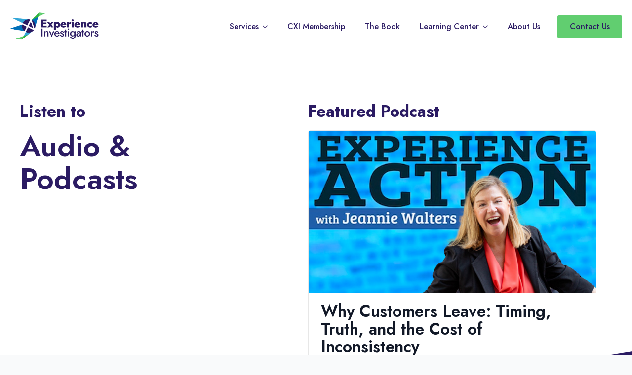

--- FILE ---
content_type: text/html; charset=UTF-8
request_url: https://experienceinvestigators.com/media-type/audio-podcasts/page/3/
body_size: 17252
content:
    <!doctype html>
    <html lang="en-US">

    <head>
        <meta charset="UTF-8">
        <meta name="viewport" content="width=device-width, initial-scale=1">
                    <link rel='stylesheet' href='https://experienceinvestigators.com/wp-content/plugins/breakdance/plugin/themeless/normalize.min.css'>                <title>Audio &amp; Podcasts &#8211; Page 3 &#8211; Experience Investigators</title>
<script id="cookieyes" type="text/javascript" src="https://cdn-cookieyes.com/client_data/347b216d99b241a5f765c8b2/script.js"></script>
            <script data-no-defer="1" data-ezscrex="false" data-cfasync="false" data-pagespeed-no-defer data-cookieconsent="ignore">
                var ctPublicFunctions = {"_ajax_nonce":"04393a5102","_rest_nonce":"4cd14a12be","_ajax_url":"\/wp-admin\/admin-ajax.php","_rest_url":"https:\/\/experienceinvestigators.com\/wp-json\/","data__cookies_type":"none","data__ajax_type":"rest","data__bot_detector_enabled":"1","data__frontend_data_log_enabled":1,"cookiePrefix":"","wprocket_detected":false,"host_url":"experienceinvestigators.com","text__ee_click_to_select":"Click to select the whole data","text__ee_original_email":"The complete one is","text__ee_got_it":"Got it","text__ee_blocked":"Blocked","text__ee_cannot_connect":"Cannot connect","text__ee_cannot_decode":"Can not decode email. Unknown reason","text__ee_email_decoder":"CleanTalk email decoder","text__ee_wait_for_decoding":"The magic is on the way!","text__ee_decoding_process":"Please wait a few seconds while we decode the contact data."}
            </script>
        
            <script data-no-defer="1" data-ezscrex="false" data-cfasync="false" data-pagespeed-no-defer data-cookieconsent="ignore">
                var ctPublic = {"_ajax_nonce":"04393a5102","settings__forms__check_internal":"0","settings__forms__check_external":"0","settings__forms__force_protection":0,"settings__forms__search_test":"1","settings__data__bot_detector_enabled":"1","settings__sfw__anti_crawler":0,"blog_home":"https:\/\/experienceinvestigators.com\/","pixel__setting":"3","pixel__enabled":true,"pixel__url":null,"data__email_check_before_post":"1","data__email_check_exist_post":0,"data__cookies_type":"none","data__key_is_ok":true,"data__visible_fields_required":true,"wl_brandname":"Anti-Spam by CleanTalk","wl_brandname_short":"CleanTalk","ct_checkjs_key":"7543ea037b40da3f7de30e324b4867e2fe3514af0adc19355581c73f992bcc37","emailEncoderPassKey":"b54b163bd3cbef92a28e8df014b3ab77","bot_detector_forms_excluded":"W10=","advancedCacheExists":false,"varnishCacheExists":false,"wc_ajax_add_to_cart":false}
            </script>
        <meta name="robots" content="index, follow, max-snippet:-1, max-image-preview:large, max-video-preview:-1">
<link rel="canonical" href="https://experienceinvestigators.com/media-type/audio-podcasts/page/3/">
<meta property="og:url" content="https://experienceinvestigators.com/media-type/audio-podcasts/page/3/">
<meta property="og:site_name" content="Experience Investigators">
<meta property="og:locale" content="en_US">
<meta property="og:type" content="object">
<meta property="og:title" content="Audio &amp; Podcasts - Experience Investigators">
<meta property="og:image" content="https://experienceinvestigators.com/wp-content/uploads/2023/07/default-og-facebook.png">
<meta property="og:image:secure_url" content="https://experienceinvestigators.com/wp-content/uploads/2023/07/default-og-facebook.png">
<meta property="og:image:width" content="1640">
<meta property="og:image:height" content="856">
<meta name="twitter:card" content="summary">
<meta name="twitter:site" content="@expinv">
<meta name="twitter:creator" content="@expinv">
<meta name="twitter:title" content="Audio &amp; Podcasts - Experience Investigators">
<meta name="twitter:image" content="https://experienceinvestigators.com/wp-content/uploads/2023/07/default-twitter-image.png">
<link rel='dns-prefetch' href='//fd.cleantalk.org' />
<link rel="alternate" type="application/rss+xml" title="Experience Investigators &raquo; Audio &amp; Podcasts Media Type Feed" href="https://experienceinvestigators.com/media-type/audio-podcasts/feed/" />
<style id='wp-img-auto-sizes-contain-inline-css' type='text/css'>
img:is([sizes=auto i],[sizes^="auto," i]){contain-intrinsic-size:3000px 1500px}
/*# sourceURL=wp-img-auto-sizes-contain-inline-css */
</style>

<style id='wp-emoji-styles-inline-css' type='text/css'>

	img.wp-smiley, img.emoji {
		display: inline !important;
		border: none !important;
		box-shadow: none !important;
		height: 1em !important;
		width: 1em !important;
		margin: 0 0.07em !important;
		vertical-align: -0.1em !important;
		background: none !important;
		padding: 0 !important;
	}
/*# sourceURL=wp-emoji-styles-inline-css */
</style>
<link rel='stylesheet' id='wp-block-library-css' href='https://experienceinvestigators.com/wp-includes/css/dist/block-library/style.min.css?ver=6.9' type='text/css' media='all' />
<style id='classic-theme-styles-inline-css' type='text/css'>
/*! This file is auto-generated */
.wp-block-button__link{color:#fff;background-color:#32373c;border-radius:9999px;box-shadow:none;text-decoration:none;padding:calc(.667em + 2px) calc(1.333em + 2px);font-size:1.125em}.wp-block-file__button{background:#32373c;color:#fff;text-decoration:none}
/*# sourceURL=/wp-includes/css/classic-themes.min.css */
</style>
<link rel='stylesheet' id='cleantalk-public-css-css' href='https://experienceinvestigators.com/wp-content/plugins/cleantalk-spam-protect/css/cleantalk-public.min.css?ver=6.68_1764211236' type='text/css' media='all' />
<link rel='stylesheet' id='cleantalk-email-decoder-css-css' href='https://experienceinvestigators.com/wp-content/plugins/cleantalk-spam-protect/css/cleantalk-email-decoder.min.css?ver=6.68_1764211236' type='text/css' media='all' />
<link rel='stylesheet' id='default-icon-styles-css' href='https://experienceinvestigators.com/wp-content/plugins/svg-vector-icon-plugin/public/../admin/css/wordpress-svg-icon-plugin-style.min.css?ver=6.9' type='text/css' media='all' />
<link rel='stylesheet' id='vlp-public-css' href='https://experienceinvestigators.com/wp-content/plugins/visual-link-preview/dist/public.css?ver=2.2.9' type='text/css' media='all' />
<script type="text/javascript" src="https://experienceinvestigators.com/wp-content/plugins/cleantalk-spam-protect/js/apbct-public-bundle.min.js?ver=6.68_1764211236" id="apbct-public-bundle.min-js-js"></script>
<script type="text/javascript" src="https://fd.cleantalk.org/ct-bot-detector-wrapper.js?ver=6.68" id="ct_bot_detector-js" defer="defer" data-wp-strategy="defer"></script>
<script type="text/javascript" src="https://experienceinvestigators.com/wp-includes/js/jquery/jquery.min.js?ver=3.7.1" id="jquery-core-js"></script>
<script type="text/javascript" src="https://experienceinvestigators.com/wp-includes/js/jquery/jquery-migrate.min.js?ver=3.4.1" id="jquery-migrate-js"></script>
<link rel="prev" href="https://experienceinvestigators.com/media-type/audio-podcasts/page/2/"><link rel="next" href="https://experienceinvestigators.com/media-type/audio-podcasts/page/4/"><link rel="https://api.w.org/" href="https://experienceinvestigators.com/wp-json/" /><link rel="alternate" title="JSON" type="application/json" href="https://experienceinvestigators.com/wp-json/wp/v2/media-type/621" /><link rel="EditURI" type="application/rsd+xml" title="RSD" href="https://experienceinvestigators.com/xmlrpc.php?rsd" />
<!-- sitelink-search-box Schema optimized by Schema Pro --><script type="application/ld+json">{"@context":"https:\/\/schema.org","@type":"WebSite","name":"Experience Investigators","url":"https:\/\/experienceinvestigators.com","potentialAction":[{"@type":"SearchAction","target":"https:\/\/experienceinvestigators.com\/?s={search_term_string}","query-input":"required name=search_term_string"}]}</script><!-- / sitelink-search-box Schema optimized by Schema Pro --><!-- breadcrumb Schema optimized by Schema Pro --><script type="application/ld+json">{"@context":"https:\/\/schema.org","@type":"BreadcrumbList","itemListElement":[{"@type":"ListItem","position":1,"item":{"@id":"https:\/\/experienceinvestigators.com\/","name":"Home"}},{"@type":"ListItem","position":2,"item":{"@id":"https:\/\/experienceinvestigators.com\/media-type\/audio-podcasts\/page\/3\/","name":"Audio &amp; Podcasts"}}]}</script><!-- / breadcrumb Schema optimized by Schema Pro -->     <script src="https://cdnjs.cloudflare.com/ajax/libs/printThis/1.15.0/printThis.min.js" integrity="sha512-d5Jr3NflEZmFDdFHZtxeJtBzk0eB+kkRXWFQqEc1EKmolXjHm2IKCA7kTvXBNjIYzjXfD5XzIjaaErpkZHCkBg==" crossorigin="anonymous" referrerpolicy="no-referrer"></script>
       <!-- Google Tag Manager -->
<script>(function(w,d,s,l,i){w[l]=w[l]||[];w[l].push({'gtm.start':
new Date().getTime(),event:'gtm.js'});var f=d.getElementsByTagName(s)[0],
j=d.createElement(s),dl=l!='dataLayer'?'&l='+l:'';j.async=true;j.src=
'https://www.googletagmanager.com/gtm.js?id='+i+dl;f.parentNode.insertBefore(j,f);
})(window,document,'script','dataLayer','GTM-M3P3VH3F');</script>
<!-- End Google Tag Manager -->
  <style>.breadcrumb {list-style:none;margin:0;padding-inline-start:0;}.breadcrumb li {margin:0;display:inline-block;position:relative;}.breadcrumb li::after{content:' > ';margin-left:5px;margin-right:5px;}.breadcrumb li:last-child::after{display:none}</style>			<style id="wpsp-style-frontend"></style>
			<link rel="icon" href="https://experienceinvestigators.com/wp-content/uploads/2022/12/Favicon.png" sizes="32x32" />
<link rel="icon" href="https://experienceinvestigators.com/wp-content/uploads/2022/12/Favicon.png" sizes="192x192" />
<link rel="apple-touch-icon" href="https://experienceinvestigators.com/wp-content/uploads/2022/12/Favicon.png" />
<meta name="msapplication-TileImage" content="https://experienceinvestigators.com/wp-content/uploads/2022/12/Favicon.png" />
<!-- [HEADER ASSETS] -->


<link rel="stylesheet" href="https://experienceinvestigators.com/wp-content/plugins/breakdance/subplugins/breakdance-elements/dependencies-files/breakdance-posts@1/posts.css?bd_ver=2.5.2" />
<link rel="stylesheet" href="https://experienceinvestigators.com/wp-content/plugins/breakdance/subplugins/breakdance-elements/dependencies-files/awesome-menu@1/awesome-menu.css?bd_ver=2.5.2" />
<link rel="stylesheet" href="https://experienceinvestigators.com/wp-content/plugins/breakdance/subplugins/breakdance-elements/dependencies-files/custom-tabs@1/tabs.css?bd_ver=2.5.2" />
<link rel="stylesheet" href="https://fonts.googleapis.com/css2?family=Jost:ital,wght@0,100;0,200;0,300;0,400;0,500;0,600;0,700;0,800;0,900;1,100;1,200;1,300;1,400;1,500;1,600;1,700;1,800;1,900&display=swap" />

<link rel="stylesheet" href="https://experienceinvestigators.com/wp-content/uploads/breakdance/css/post-83900-defaults.css?v=8635735ceedc91a368cd030f5f63af42" />

<link rel="stylesheet" href="https://experienceinvestigators.com/wp-content/uploads/breakdance/css/post-83726-defaults.css?v=d60bd3832a82cfc740653cb3907ded11" />

<link rel="stylesheet" href="https://experienceinvestigators.com/wp-content/uploads/breakdance/css/post-83254-defaults.css?v=1aa01afc553537922ec2c628fbb5c133" />

<link rel="stylesheet" href="https://experienceinvestigators.com/wp-content/uploads/breakdance/css/post-83683-defaults.css?v=6742f92fc0e61990d964c20c8a858cf5" />

<link rel="stylesheet" href="https://experienceinvestigators.com/wp-content/uploads/breakdance/css/post-83256-defaults.css?v=e741cabfe15cb44f5686280caef69a4c" />

<link rel="stylesheet" href="https://experienceinvestigators.com/wp-content/uploads/breakdance/css/global-settings.css?v=ae46c7a0b90e341b51793747d3a731ae" />

<link rel="stylesheet" href="https://experienceinvestigators.com/wp-content/uploads/breakdance/css/presets.css?v=79cf3fd18a1d241c359e47a63391001d" />



<link rel="stylesheet" href="https://experienceinvestigators.com/wp-content/uploads/breakdance/css/selectors.css?v=c1cad8feb95526c699bc0ae5e51b3b3c" />





<link rel="stylesheet" href="https://experienceinvestigators.com/wp-content/uploads/breakdance/css/post-83900.css?v=c8e0bf84900426522080de41c39dc56a" />

<link rel="stylesheet" href="https://experienceinvestigators.com/wp-content/uploads/breakdance/css/post-83726.css?v=3ebc4e5f7e3cf6bfc374235e43a77ceb" />

<link rel="stylesheet" href="https://experienceinvestigators.com/wp-content/uploads/breakdance/css/post-83254.css?v=8699f0bcb117869654101e6aaaa8e6db" />

<link rel="stylesheet" href="https://experienceinvestigators.com/wp-content/uploads/breakdance/css/post-83683.css?v=cc3710acd7c2a643886d9ea3572bd39f" />

<link rel="stylesheet" href="https://experienceinvestigators.com/wp-content/uploads/breakdance/css/post-83256.css?v=3b0de2838a19b199f5f09ce6515a80f4" />
<!-- [/EOF HEADER ASSETS] -->    </head>
    
    <body class="archive paged tax-media-type term-audio-podcasts term-621 wp-custom-logo paged-3 wp-theme-breakdance-zero breakdance wp-schema-pro-2.10.5">
             <!-- Google Tag Manager (noscript) -->
<noscript><iframe src="https://www.googletagmanager.com/ns.html?id=GTM-M3P3VH3F"
height="0" width="0" style="display:none;visibility:hidden"></iframe></noscript>
<!-- End Google Tag Manager (noscript) -->
      <section class="bde-section-83254-100 bde-section">
  
  
	



<div class="section-container"><a class="bde-container-link-83254-160 bde-container-link breakdance-link" href="https://cxicompass.experienceinvestigators.com/" target="_blank" data-type="url">
  
  
	



<div class="bde-rich-text-83254-101 bde-rich-text breakdance-rich-text-styles">
<p>Elevate your organization’s CX efforts. <strong>Take the FREE 3-minute CXI Compass™!</strong></p>
</div>

</a></div>
</section><header class="bde-header-builder-83254-102 bde-header-builder bde-header-builder--sticky-scroll-slide">

<div class="bde-header-builder__container"><div class="bde-div-83254-103 bde-div">
  
  
	



<div class="bde-div-83254-104 bde-div">
  
  
	



<a class="bde-container-link-83254-105 bde-container-link breakdance-link" href="https://experienceinvestigators.com/" target="_self" data-type="url">
  
  
	



<img class="bde-image2-83254-106 bde-image2" src="https://experienceinvestigators.com/wp-content/uploads/2022/12/v2-Crane-Type-2023-Dark-Jost.png" alt="&quot;Experience Investigators&quot; crane logo" loading="lazy" srcset="https://experienceinvestigators.com/wp-content/uploads/2022/12/v2-Crane-Type-2023-Dark-Jost.png 2861w, https://experienceinvestigators.com/wp-content/uploads/2022/12/v2-Crane-Type-2023-Dark-Jost-300x98.png 300w, https://experienceinvestigators.com/wp-content/uploads/2022/12/v2-Crane-Type-2023-Dark-Jost-1024x333.png 1024w, https://experienceinvestigators.com/wp-content/uploads/2022/12/v2-Crane-Type-2023-Dark-Jost-768x250.png 768w, https://experienceinvestigators.com/wp-content/uploads/2022/12/v2-Crane-Type-2023-Dark-Jost-1536x499.png 1536w, https://experienceinvestigators.com/wp-content/uploads/2022/12/v2-Crane-Type-2023-Dark-Jost-2048x666.png 2048w" sizes="(max-width: 2861px) 100vw, 2861px">

</a><div class="bde-menu-83254-107 bde-menu">


      
        
    <nav class="breakdance-menu breakdance-menu--collapse    ">
    <button class="breakdance-menu-toggle breakdance-menu-toggle--squeeze" type="button" aria-label="Open Menu" aria-expanded="false" aria-controls="menu-107">
                  <span class="breakdance-menu-toggle-icon">
            <span class="breakdance-menu-toggle-lines"></span>
          </span>
            </button>
    
  <ul class="breakdance-menu-list" id="menu-107">
              
  
    <li class="bde-menu-custom-dropdown-83254-108 bde-menu-custom-dropdown breakdance-menu-item">
<div class="breakdance-dropdown breakdance-dropdown--custom">
    <div class="breakdance-dropdown-toggle">
            
              <button class="breakdance-menu-link" type="button" aria-expanded="false" aria-controls="dropdown-108" >
          Services
        </button>
      
      <button class="breakdance-menu-link-arrow" type="button" aria-expanded="false" aria-controls="dropdown-108" aria-label="Services Submenu"></button>
    </div>

    <div class="breakdance-dropdown-floater" aria-hidden="true" id="dropdown-108">
        <div class="breakdance-dropdown-body">
            <div class="breakdance-dropdown-custom-content">
                <div class="bde-advanced-tabs-83254-109 bde-advanced-tabs">


        
      <select aria-label="Content tabs" class="bde-tabs__select js-tab-select">
      
              <option value="tab-bde-advanced-tabs-83254-109-1" data-value="1">
          Training & Workshops
        </option>
              <option value="tab-bde-advanced-tabs-83254-109-2" data-value="2">
          Speaking & Thought Leadership
        </option>
              <option value="tab-bde-advanced-tabs-83254-109-3" data-value="3">
          Courses
        </option>
          </select>
  
  
  <div class="bde-tabs__tabslist-container bde-tabs__tabslist-container--dropdown is-vertical js-tabs-container">
    <div class="bde-tabs__tabslist bde-tabs__tabslist--default js-tablist" role="tablist" aria-label="Content tabs" aria-orientation="vertical" data-tabs-id="bde-advanced-tabs-83254-109">
      
              <button role="tab" aria-selected="false" class="bde-tabs__tab js-tab" aria-controls="tab-panel-bde-advanced-tabs-83254-109-1" id="tab-bde-advanced-tabs-83254-109-1" data-value="1">
                    <span class="bde-tabs__tab-title">Training & Workshops</span>
        </button>
              <button role="tab" aria-selected="false" class="bde-tabs__tab js-tab" aria-controls="tab-panel-bde-advanced-tabs-83254-109-2" id="tab-bde-advanced-tabs-83254-109-2" data-value="2">
                    <span class="bde-tabs__tab-title">Speaking & Thought Leadership</span>
        </button>
              <button role="tab" aria-selected="false" class="bde-tabs__tab js-tab" aria-controls="tab-panel-bde-advanced-tabs-83254-109-3" id="tab-bde-advanced-tabs-83254-109-3" data-value="3">
                    <span class="bde-tabs__tab-title">Courses</span>
        </button>
          </div>
  </div>

<div class="bde-tabs-content-container">
  <div class="bde-advanced-tabs-content-83254-110 bde-advanced-tabs-content">
<div tabindex="0" role="tabpanel" class="bde-tabs__panel js-panel" id="" aria-labelledby="">
  <div class="bde-tabs__panel-content">
    <a class="bde-container-link-83254-111 bde-container-link breakdance-link" href="https://experienceinvestigators.com/customer-experience-training-and-workshops/" target="_self" data-type="url">
  
  
	



<div class="bde-rich-text-83254-112 bde-rich-text breakdance-rich-text-styles">
<p><strong>Customer Experience Training Workshops</strong><br />Align your CX efforts and increase your team's impact.</p>
</div>

</a><a class="bde-container-link-83254-169 bde-container-link breakdance-link" href="https://experienceinvestigators.com/cxi-navigator-program/" target="_self" data-type="url">
  
  
	



<div class="bde-rich-text-83254-170 bde-rich-text breakdance-rich-text-styles">
<p><strong>CXI Navigational Series</strong><br />Build your customer experience foundation.</p>
</div>

</a><a class="bde-container-link-83254-113 bde-container-link breakdance-link" href="https://experienceinvestigators.com/ultimate-guide-to-customer-journey-maps/" target="_self" data-type="url">
  
  
	



<div class="bde-rich-text-83254-114 bde-rich-text breakdance-rich-text-styles">
<p><strong>Customer Journey Mapping</strong><br />Understand how your customers experience your brand.</p>
</div>

</a>
  </div>
</div>

</div><div class="bde-advanced-tabs-content-83254-164 bde-advanced-tabs-content">
<div tabindex="0" role="tabpanel" class="bde-tabs__panel js-panel" id="" aria-labelledby="">
  <div class="bde-tabs__panel-content">
    <a class="bde-container-link-83254-171 bde-container-link breakdance-link" href="https://experienceinvestigators.com/jeannie-walters-csp-customer-experience-speaker/" target="_self" data-type="url">
  
  
	



<div class="bde-rich-text-83254-166 bde-rich-text breakdance-rich-text-styles">
<p><b>Book Jeannie as a speaker<br /></b>Inspire your audience</p>
</div>

</a><a class="bde-container-link-83254-165 bde-container-link breakdance-link" href="https://experienceinvestigators.com/jeannie-walters-csp-customer-experience-speaker/" target="_self" data-type="url">
  
  
	





</a>
  </div>
</div>

</div><div class="bde-advanced-tabs-content-83254-124 bde-advanced-tabs-content">
<div tabindex="0" role="tabpanel" class="bde-tabs__panel js-panel" id="" aria-labelledby="">
  <div class="bde-tabs__panel-content">
    <a class="bde-container-link-83254-162 bde-container-link breakdance-link" href="https://experienceinvestigators.com/cxi-culture-course/" target="_self" data-type="url">
  
  
	



<div class="bde-rich-text-83254-163 bde-rich-text breakdance-rich-text-styles">
<p><strong>CXI Culture</strong><br />Get your entire organization aligned.</p>
</div>

</a><a class="bde-container-link-83254-127 bde-container-link breakdance-link" href="https://experienceinvestigators.com/cxi-mission-course/" target="_self" data-type="url">
  
  
	



<div class="bde-rich-text-83254-128 bde-rich-text breakdance-rich-text-styles">
<p><strong>CXI Mission</strong><br />Unite mindsets around CX.</p>
</div>

</a>
  </div>
</div>

</div>
</div>


</div>
            </div>
        </div>
    </div>
</div>

</li><li class="breakdance-menu-item-83254-172 breakdance-menu-item">
        
            
            

    
    
    
    
    
    <a class="breakdance-link breakdance-menu-link" href="https://experienceinvestigators.com/cxi-membership/" target="_blank" data-type="url"  >
  CXI Membership
    </a>

</li><li class="breakdance-menu-item-83254-173 breakdance-menu-item">
        
            
            

    
    
    
    
    
    <a class="breakdance-link breakdance-menu-link" href="https://experienceiseverythingbook.com/" target="_blank" data-type="url"  >
  The Book
    </a>

</li><li class="bde-menu-custom-dropdown-83254-139 bde-menu-custom-dropdown breakdance-menu-item">
<div class="breakdance-dropdown breakdance-dropdown--custom breakdance-dropdown--with-link">
    <div class="breakdance-dropdown-toggle">
            
                      
            
            

    
    
    
    
    
    <a class="breakdance-link breakdance-menu-link" href="https://experienceinvestigators.com/learning-center/" target="_self" data-type="url" aria-expanded="false" aria-controls="dropdown-139" >

          Learning Center
            </a>

      
      <button class="breakdance-menu-link-arrow" type="button" aria-expanded="false" aria-controls="dropdown-139" aria-label="Learning Center Submenu"></button>
    </div>

    <div class="breakdance-dropdown-floater" aria-hidden="true" id="dropdown-139">
        <div class="breakdance-dropdown-body">
            <div class="breakdance-dropdown-custom-content">
                <div class="bde-div-83254-140 bde-div">
  
  
	



<div class="bde-div-83254-141 bde-div">
  
  
	



<div class="bde-text-83254-142 bde-text">
By Type
</div><ul class="bde-basic-list-83254-154 bde-basic-list">
  <li class='bde-basic-list-item-with-link' >    
                  
            
            

    
    
    
    
    
    <a class="breakdance-link" href="https://experienceinvestigators.com/media-type/articles/" target="_self" data-type="url"  >

          Articles
              </a>

      </li>
  <li class='bde-basic-list-item-with-link' >    
                  
            
            

    
    
    
    
    
    <a class="breakdance-link" href="https://experienceinvestigators.com/media-type/courses/" target="_self" data-type="url"  >

          Courses
              </a>

      </li>
  <li class='bde-basic-list-item-with-link' >    
                  
            
            

    
    
    
    
    
    <a class="breakdance-link" href="https://experienceinvestigators.com/media-type/videos/" target="_self" data-type="url"  >

          Videos
              </a>

      </li>
  <li class='bde-basic-list-item-with-link' >    
                  
            
            

    
    
    
    
    
    <a class="breakdance-link" href="https://experienceinvestigators.com/media-type/audio-podcasts/" target="_self" data-type="url"  >

          Audio & Podcasts
              </a>

      </li>
  <li class='bde-basic-list-item-with-link' >    
                  
            
            

    
    
    
    
    
    <a class="breakdance-link" href="https://experienceinvestigators.com/media-type/workbooks-guides/" target="_self" data-type="url"  >

          Workbooks & Guides
              </a>

      </li>
</ul><div class="bde-text-83254-145 bde-text">
By Topic
</div><ul class="bde-basic-list-83254-153 bde-basic-list">
  <li class='bde-basic-list-item-with-link' >    
                  
            
            

    
    
    
    
    
    <a class="breakdance-link" href="https://experienceinvestigators.com/category/cx-101/" target="_self" data-type="url"  >

          Get Started with CX
              </a>

      </li>
  <li class='bde-basic-list-item-with-link' >    
                  
            
            

    
    
    
    
    
    <a class="breakdance-link" href="https://experienceinvestigators.com/category/vision-goals/" target="_self" data-type="url"  >

          Align Organizational Vision & Goals
              </a>

      </li>
  <li class='bde-basic-list-item-with-link' >    
                  
            
            

    
    
    
    
    
    <a class="breakdance-link" href="https://experienceinvestigators.com/category/customer-journey-maps/" target="_self" data-type="url"  >

          Build Customer Journey Maps
              </a>

      </li>
  <li class='bde-basic-list-item-with-link' >    
                  
            
            

    
    
    
    
    
    <a class="breakdance-link" href="https://experienceinvestigators.com/category/connect-with-customers/" target="_self" data-type="url"  >

          Connect with Customers
              </a>

      </li>
  <li class='bde-basic-list-item-with-link' >    
                  
            
            

    
    
    
    
    
    <a class="breakdance-link" href="https://experienceinvestigators.com/category/customer-centric-culture/" target="_self" data-type="url"  >

          Create a Customer-Centric Culture
              </a>

      </li>
  <li class='bde-basic-list-item-with-link' >    
                  
            
            

    
    
    
    
    
    <a class="breakdance-link" href="https://experienceinvestigators.com/category/take-action/" target="_self" data-type="url"  >

          Take Action
              </a>

      </li>
</ul>
</div><div class="bde-div-83254-147 bde-div">
  
  
	



<div class="bde-text-83254-148 bde-text">
Featured Reads
</div><div class="bde-post-loop-83254-156 bde-post-loop">
<div class="bde-loop bde-loop- ee-posts ee-posts-">    <article class="bde-loop-item ee-post">
        <div class="bde-div-83683-100-86894-83683-1 bde-div bde-div-83683-100">
  
  
	



<a class="bde-container-link-83683-103-86894-83683-1 bde-container-link bde-container-link-83683-103 breakdance-link" href="https://experienceinvestigators.com/connect-with-customers/why-customers-leave/" target="_self" data-type="url">
  
  
	



<img class="bde-image2-83683-101-86894-83683-1 bde-image2 bde-image2-83683-101" src="https://experienceinvestigators.com/wp-content/uploads/2022/12/experience-action-reframe.jpg" alt="A&quot;EXPERIENCE ACTION with Jeannie Walters&quot; text with Jeannie Walters in front" loading="lazy" srcset="https://experienceinvestigators.com/wp-content/uploads/2022/12/experience-action-reframe.jpg 692w, https://experienceinvestigators.com/wp-content/uploads/2022/12/experience-action-reframe-300x169.jpg 300w" sizes="(max-width: 692px) 100vw, 692px"><h4 class="bde-heading-83683-102-86894-83683-1 bde-heading bde-heading-83683-102">
Why Customers Leave: Timing, Truth, and the Cost of Inconsistency
</h4>

</a>
</div>    </article>
    <article class="bde-loop-item ee-post">
        <div class="bde-div-83683-100-86879-83683-1 bde-div bde-div-83683-100">
  
  
	



<a class="bde-container-link-83683-103-86879-83683-1 bde-container-link bde-container-link-83683-103 breakdance-link" href="https://experienceinvestigators.com/take-action/new-year-cx-check-in-cx-pulse-check-january-2026/" target="_self" data-type="url">
  
  
	



<img class="bde-image2-83683-101-86879-83683-1 bde-image2 bde-image2-83683-101" src="https://experienceinvestigators.com/wp-content/uploads/2022/12/experience-action-reframe.jpg" alt="A&quot;EXPERIENCE ACTION with Jeannie Walters&quot; text with Jeannie Walters in front" loading="lazy" srcset="https://experienceinvestigators.com/wp-content/uploads/2022/12/experience-action-reframe.jpg 692w, https://experienceinvestigators.com/wp-content/uploads/2022/12/experience-action-reframe-300x169.jpg 300w" sizes="(max-width: 692px) 100vw, 692px"><h4 class="bde-heading-83683-102-86879-83683-1 bde-heading bde-heading-83683-102">
New Year CX Check-In (CX Pulse Check &#8211; January 2026)
</h4>

</a>
</div>    </article>
    <article class="bde-loop-item ee-post">
        <div class="bde-div-83683-100-86858-83683-1 bde-div bde-div-83683-100">
  
  
	



<a class="bde-container-link-83683-103-86858-83683-1 bde-container-link bde-container-link-83683-103 breakdance-link" href="https://experienceinvestigators.com/customer-journey-maps/digital-journeys-can-be-human/" target="_self" data-type="url">
  
  
	



<img class="bde-image2-83683-101-86858-83683-1 bde-image2 bde-image2-83683-101" src="https://experienceinvestigators.com/wp-content/uploads/2022/12/experience-action-reframe.jpg" alt="A&quot;EXPERIENCE ACTION with Jeannie Walters&quot; text with Jeannie Walters in front" loading="lazy" srcset="https://experienceinvestigators.com/wp-content/uploads/2022/12/experience-action-reframe.jpg 692w, https://experienceinvestigators.com/wp-content/uploads/2022/12/experience-action-reframe-300x169.jpg 300w" sizes="(max-width: 692px) 100vw, 692px"><h4 class="bde-heading-83683-102-86858-83683-1 bde-heading bde-heading-83683-102">
[Experience Action Podcast] Digital Journeys Can Be Human
</h4>

</a>
</div>    </article>
    <article class="bde-loop-item ee-post">
        <div class="bde-div-83683-100-86852-83683-1 bde-div bde-div-83683-100">
  
  
	



<a class="bde-container-link-83683-103-86852-83683-1 bde-container-link bde-container-link-83683-103 breakdance-link" href="https://experienceinvestigators.com/cx-101/experience-action-podcast-stop-calling-cx-good-service/" target="_self" data-type="url">
  
  
	



<img class="bde-image2-83683-101-86852-83683-1 bde-image2 bde-image2-83683-101" src="https://experienceinvestigators.com/wp-content/uploads/2022/12/experience-action-reframe.jpg" alt="A&quot;EXPERIENCE ACTION with Jeannie Walters&quot; text with Jeannie Walters in front" loading="lazy" srcset="https://experienceinvestigators.com/wp-content/uploads/2022/12/experience-action-reframe.jpg 692w, https://experienceinvestigators.com/wp-content/uploads/2022/12/experience-action-reframe-300x169.jpg 300w" sizes="(max-width: 692px) 100vw, 692px"><h4 class="bde-heading-83683-102-86852-83683-1 bde-heading bde-heading-83683-102">
[Experience Action Podcast] Stop Calling CX ‘Good Service’
</h4>

</a>
</div>    </article>
    <article class="bde-loop-item ee-post">
        <div class="bde-div-83683-100-86823-83683-1 bde-div bde-div-83683-100">
  
  
	



<a class="bde-container-link-83683-103-86823-83683-1 bde-container-link bde-container-link-83683-103 breakdance-link" href="https://experienceinvestigators.com/take-action/cx-pulse-check-december-2025/" target="_self" data-type="url">
  
  
	



<img class="bde-image2-83683-101-86823-83683-1 bde-image2 bde-image2-83683-101" src="https://experienceinvestigators.com/wp-content/uploads/2025/12/Experience-Action-Podcast-EP-144-CX-Pulse-Check.png" loading="lazy" srcset="https://experienceinvestigators.com/wp-content/uploads/2025/12/Experience-Action-Podcast-EP-144-CX-Pulse-Check.png 1280w, https://experienceinvestigators.com/wp-content/uploads/2025/12/Experience-Action-Podcast-EP-144-CX-Pulse-Check-300x169.png 300w, https://experienceinvestigators.com/wp-content/uploads/2025/12/Experience-Action-Podcast-EP-144-CX-Pulse-Check-1024x576.png 1024w, https://experienceinvestigators.com/wp-content/uploads/2025/12/Experience-Action-Podcast-EP-144-CX-Pulse-Check-768x432.png 768w" sizes="(max-width: 1280px) 100vw, 1280px"><h4 class="bde-heading-83683-102-86823-83683-1 bde-heading bde-heading-83683-102">
The Future of Measuring CX: Beyond Surveys, Scores &#038; Spreadsheets with Rob Markey (CX Pulse Check &#8211; December 2025)
</h4>

</a>
</div>    </article>
    <article class="bde-loop-item ee-post">
        <div class="bde-div-83683-100-86779-83683-1 bde-div bde-div-83683-100">
  
  
	



<a class="bde-container-link-83683-103-86779-83683-1 bde-container-link bde-container-link-83683-103 breakdance-link" href="https://experienceinvestigators.com/take-action/experience-action-podcast-90-day-customer-loyalty-plan/" target="_self" data-type="url">
  
  
	



<img class="bde-image2-83683-101-86779-83683-1 bde-image2 bde-image2-83683-101" src="https://experienceinvestigators.com/wp-content/uploads/2022/12/experience-action-reframe.jpg" alt="A&quot;EXPERIENCE ACTION with Jeannie Walters&quot; text with Jeannie Walters in front" loading="lazy" srcset="https://experienceinvestigators.com/wp-content/uploads/2022/12/experience-action-reframe.jpg 692w, https://experienceinvestigators.com/wp-content/uploads/2022/12/experience-action-reframe-300x169.jpg 300w" sizes="(max-width: 692px) 100vw, 692px"><h4 class="bde-heading-83683-102-86779-83683-1 bde-heading bde-heading-83683-102">
[Experience Action Podcast] 90-Day Customer Loyalty Plan
</h4>

</a>
</div>    </article>
    <article class="bde-loop-item ee-post">
        <div class="bde-div-83683-100-86658-83683-1 bde-div bde-div-83683-100">
  
  
	



<a class="bde-container-link-83683-103-86658-83683-1 bde-container-link bde-container-link-83683-103 breakdance-link" href="https://experienceinvestigators.com/connect-with-customers/experience-action-podcast-surveys-arent-enough/" target="_self" data-type="url">
  
  
	



<img class="bde-image2-83683-101-86658-83683-1 bde-image2 bde-image2-83683-101" src="https://experienceinvestigators.com/wp-content/uploads/2022/12/experience-action-reframe.jpg" alt="A&quot;EXPERIENCE ACTION with Jeannie Walters&quot; text with Jeannie Walters in front" loading="lazy" srcset="https://experienceinvestigators.com/wp-content/uploads/2022/12/experience-action-reframe.jpg 692w, https://experienceinvestigators.com/wp-content/uploads/2022/12/experience-action-reframe-300x169.jpg 300w" sizes="(max-width: 692px) 100vw, 692px"><h4 class="bde-heading-83683-102-86658-83683-1 bde-heading bde-heading-83683-102">
[Experience Action Podcast] Surveys Aren&#8217;t Enough
</h4>

</a>
</div>    </article>
    <article class="bde-loop-item ee-post">
        <div class="bde-div-83683-100-86404-83683-1 bde-div bde-div-83683-100">
  
  
	



<a class="bde-container-link-83683-103-86404-83683-1 bde-container-link bde-container-link-83683-103 breakdance-link" href="https://experienceinvestigators.com/take-action/experience-action-podcast-cx-pulse-check-november-2025/" target="_self" data-type="url">
  
  
	



<img class="bde-image2-83683-101-86404-83683-1 bde-image2 bde-image2-83683-101" src="https://experienceinvestigators.com/wp-content/uploads/2025/11/Experience-Action-Podcast-EP-141-CX-Pulse-Check.png" loading="lazy" srcset="https://experienceinvestigators.com/wp-content/uploads/2025/11/Experience-Action-Podcast-EP-141-CX-Pulse-Check.png 1280w, https://experienceinvestigators.com/wp-content/uploads/2025/11/Experience-Action-Podcast-EP-141-CX-Pulse-Check-300x169.png 300w, https://experienceinvestigators.com/wp-content/uploads/2025/11/Experience-Action-Podcast-EP-141-CX-Pulse-Check-1024x576.png 1024w, https://experienceinvestigators.com/wp-content/uploads/2025/11/Experience-Action-Podcast-EP-141-CX-Pulse-Check-768x432.png 768w" sizes="(max-width: 1280px) 100vw, 1280px"><h4 class="bde-heading-83683-102-86404-83683-1 bde-heading bde-heading-83683-102">
[Experience Action Podcast] CX Pulse Check &#8211; November 2025
</h4>

</a>
</div>    </article>
    <article class="bde-loop-item ee-post">
        <div class="bde-div-83683-100-86355-83683-1 bde-div bde-div-83683-100">
  
  
	



<a class="bde-container-link-83683-103-86355-83683-1 bde-container-link bde-container-link-83683-103 breakdance-link" href="https://experienceinvestigators.com/connect-with-customers/experience-action-podcast-personalization-that-respects-boundaries-in-b2b/" target="_self" data-type="url">
  
  
	



<img class="bde-image2-83683-101-86355-83683-1 bde-image2 bde-image2-83683-101" src="https://experienceinvestigators.com/wp-content/uploads/2022/12/experience-action-reframe.jpg" alt="A&quot;EXPERIENCE ACTION with Jeannie Walters&quot; text with Jeannie Walters in front" loading="lazy" srcset="https://experienceinvestigators.com/wp-content/uploads/2022/12/experience-action-reframe.jpg 692w, https://experienceinvestigators.com/wp-content/uploads/2022/12/experience-action-reframe-300x169.jpg 300w" sizes="(max-width: 692px) 100vw, 692px"><h4 class="bde-heading-83683-102-86355-83683-1 bde-heading bde-heading-83683-102">
[Experience Action Podcast] Personalization That Respects Boundaries In B2B
</h4>

</a>
</div>    </article>
    <article class="bde-loop-item ee-post">
        <div class="bde-div-83683-100-86333-83683-1 bde-div bde-div-83683-100">
  
  
	



<a class="bde-container-link-83683-103-86333-83683-1 bde-container-link bde-container-link-83683-103 breakdance-link" href="https://experienceinvestigators.com/connect-with-customers/experience-action-podcast-policy-meets-people-the-art-of-flexible-cx/" target="_self" data-type="url">
  
  
	



<img class="bde-image2-83683-101-86333-83683-1 bde-image2 bde-image2-83683-101" src="https://experienceinvestigators.com/wp-content/uploads/2022/12/experience-action-reframe.jpg" alt="A&quot;EXPERIENCE ACTION with Jeannie Walters&quot; text with Jeannie Walters in front" loading="lazy" srcset="https://experienceinvestigators.com/wp-content/uploads/2022/12/experience-action-reframe.jpg 692w, https://experienceinvestigators.com/wp-content/uploads/2022/12/experience-action-reframe-300x169.jpg 300w" sizes="(max-width: 692px) 100vw, 692px"><h4 class="bde-heading-83683-102-86333-83683-1 bde-heading bde-heading-83683-102">
[Experience Action Podcast] Policy Meets People: The Art of Flexible CX
</h4>

</a>
</div>    </article>
</div>

</div><div class="bde-post-loop-83254-157 bde-post-loop">
<div class="bde-loop bde-loop- ee-posts ee-posts-">    <article class="bde-loop-item ee-post">
        <div class="bde-div-83683-100-86885-83683-1 bde-div bde-div-83683-100">
  
  
	



<a class="bde-container-link-83683-103-86885-83683-1 bde-container-link bde-container-link-83683-103 breakdance-link" href="https://experienceinvestigators.com/customer-centric-culture/bring-customer-experience-to-the-center-of-your-company-kickoff/" target="_self" data-type="url">
  
  
	



<img class="bde-image2-83683-101-86885-83683-1 bde-image2 bde-image2-83683-101" src="https://experienceinvestigators.com/wp-content/uploads/2026/01/Company-Kickoff-CX-Speaker-Hero.png" loading="lazy" srcset="https://experienceinvestigators.com/wp-content/uploads/2026/01/Company-Kickoff-CX-Speaker-Hero.png 1800w, https://experienceinvestigators.com/wp-content/uploads/2026/01/Company-Kickoff-CX-Speaker-Hero-300x200.png 300w, https://experienceinvestigators.com/wp-content/uploads/2026/01/Company-Kickoff-CX-Speaker-Hero-1024x683.png 1024w, https://experienceinvestigators.com/wp-content/uploads/2026/01/Company-Kickoff-CX-Speaker-Hero-768x512.png 768w, https://experienceinvestigators.com/wp-content/uploads/2026/01/Company-Kickoff-CX-Speaker-Hero-1536x1024.png 1536w" sizes="(max-width: 1800px) 100vw, 1800px"><h4 class="bde-heading-83683-102-86885-83683-1 bde-heading bde-heading-83683-102">
Bring Customer Experience to the Center of Your Company Kickoff
</h4>

</a>
</div>    </article>
    <article class="bde-loop-item ee-post">
        <div class="bde-div-83683-100-86838-83683-1 bde-div bde-div-83683-100">
  
  
	



<a class="bde-container-link-83683-103-86838-83683-1 bde-container-link bde-container-link-83683-103 breakdance-link" href="https://experienceinvestigators.com/vision-goals/a-better-way-to-measure-cx-results/" target="_self" data-type="url">
  
  
	



<img class="bde-image2-83683-101-86838-83683-1 bde-image2 bde-image2-83683-101" src="https://experienceinvestigators.com/wp-content/uploads/2025/12/Better-Way-to-Measure-CX-Hero-1.png" loading="lazy" srcset="https://experienceinvestigators.com/wp-content/uploads/2025/12/Better-Way-to-Measure-CX-Hero-1.png 1800w, https://experienceinvestigators.com/wp-content/uploads/2025/12/Better-Way-to-Measure-CX-Hero-1-300x200.png 300w, https://experienceinvestigators.com/wp-content/uploads/2025/12/Better-Way-to-Measure-CX-Hero-1-1024x683.png 1024w, https://experienceinvestigators.com/wp-content/uploads/2025/12/Better-Way-to-Measure-CX-Hero-1-768x512.png 768w, https://experienceinvestigators.com/wp-content/uploads/2025/12/Better-Way-to-Measure-CX-Hero-1-1536x1024.png 1536w" sizes="(max-width: 1800px) 100vw, 1800px"><h4 class="bde-heading-83683-102-86838-83683-1 bde-heading bde-heading-83683-102">
A Better Way to Measure Customer Experience Results Beyond ROI
</h4>

</a>
</div>    </article>
    <article class="bde-loop-item ee-post">
        <div class="bde-div-83683-100-86254-83683-1 bde-div bde-div-83683-100">
  
  
	



<a class="bde-container-link-83683-103-86254-83683-1 bde-container-link bde-container-link-83683-103 breakdance-link" href="https://experienceinvestigators.com/customer-centric-culture/how-to-train-a-whole-organization-on-cx/" target="_self" data-type="url">
  
  
	



<img class="bde-image2-83683-101-86254-83683-1 bde-image2 bde-image2-83683-101" src="https://experienceinvestigators.com/wp-content/uploads/2025/10/How-to-Train-a-Whole-Organization-on-CX-Hero.jpg" loading="lazy" srcset="https://experienceinvestigators.com/wp-content/uploads/2025/10/How-to-Train-a-Whole-Organization-on-CX-Hero.jpg 1800w, https://experienceinvestigators.com/wp-content/uploads/2025/10/How-to-Train-a-Whole-Organization-on-CX-Hero-300x200.jpg 300w, https://experienceinvestigators.com/wp-content/uploads/2025/10/How-to-Train-a-Whole-Organization-on-CX-Hero-1024x683.jpg 1024w, https://experienceinvestigators.com/wp-content/uploads/2025/10/How-to-Train-a-Whole-Organization-on-CX-Hero-768x512.jpg 768w, https://experienceinvestigators.com/wp-content/uploads/2025/10/How-to-Train-a-Whole-Organization-on-CX-Hero-1536x1024.jpg 1536w" sizes="(max-width: 1800px) 100vw, 1800px"><h4 class="bde-heading-83683-102-86254-83683-1 bde-heading bde-heading-83683-102">
7 CX Training Tips to Inspire Your Entire Company to Build a Better Customer Experience
</h4>

</a>
</div>    </article>
    <article class="bde-loop-item ee-post">
        <div class="bde-div-83683-100-85419-83683-1 bde-div bde-div-83683-100">
  
  
	



<a class="bde-container-link-83683-103-85419-83683-1 bde-container-link bde-container-link-83683-103 breakdance-link" href="https://experienceinvestigators.com/cx-101/how-to-train-your-cx-team-skills-every-customer-experience-pro-needs/" target="_self" data-type="url">
  
  
	



<img class="bde-image2-83683-101-85419-83683-1 bde-image2 bde-image2-83683-101" src="https://experienceinvestigators.com/wp-content/uploads/2025/08/How-to-Train-Your-CX-Team-Article-Hero.png" loading="lazy" srcset="https://experienceinvestigators.com/wp-content/uploads/2025/08/How-to-Train-Your-CX-Team-Article-Hero.png 1920w, https://experienceinvestigators.com/wp-content/uploads/2025/08/How-to-Train-Your-CX-Team-Article-Hero-300x169.png 300w, https://experienceinvestigators.com/wp-content/uploads/2025/08/How-to-Train-Your-CX-Team-Article-Hero-1024x576.png 1024w, https://experienceinvestigators.com/wp-content/uploads/2025/08/How-to-Train-Your-CX-Team-Article-Hero-768x432.png 768w, https://experienceinvestigators.com/wp-content/uploads/2025/08/How-to-Train-Your-CX-Team-Article-Hero-1536x864.png 1536w" sizes="(max-width: 1920px) 100vw, 1920px"><h4 class="bde-heading-83683-102-85419-83683-1 bde-heading bde-heading-83683-102">
How to Train Your CX Team: Skills Every Customer Experience Pro Needs
</h4>

</a>
</div>    </article>
    <article class="bde-loop-item ee-post">
        <div class="bde-div-83683-100-85341-83683-1 bde-div bde-div-83683-100">
  
  
	



<a class="bde-container-link-83683-103-85341-83683-1 bde-container-link bde-container-link-83683-103 breakdance-link" href="https://experienceinvestigators.com/take-action/scaling_cx_without_a_team/" target="_self" data-type="url">
  
  
	



<img class="bde-image2-83683-101-85341-83683-1 bde-image2 bde-image2-83683-101" src="https://experienceinvestigators.com/wp-content/uploads/2025/07/Building-Your-CX-Team-Article-Hero.png" loading="lazy" srcset="https://experienceinvestigators.com/wp-content/uploads/2025/07/Building-Your-CX-Team-Article-Hero.png 1920w, https://experienceinvestigators.com/wp-content/uploads/2025/07/Building-Your-CX-Team-Article-Hero-300x169.png 300w, https://experienceinvestigators.com/wp-content/uploads/2025/07/Building-Your-CX-Team-Article-Hero-1024x576.png 1024w, https://experienceinvestigators.com/wp-content/uploads/2025/07/Building-Your-CX-Team-Article-Hero-768x432.png 768w, https://experienceinvestigators.com/wp-content/uploads/2025/07/Building-Your-CX-Team-Article-Hero-1536x864.png 1536w" sizes="(max-width: 1920px) 100vw, 1920px"><h4 class="bde-heading-83683-102-85341-83683-1 bde-heading bde-heading-83683-102">
From One to Many: Scaling CX Without a Dedicated Team
</h4>

</a>
</div>    </article>
    <article class="bde-loop-item ee-post">
        <div class="bde-div-83683-100-85306-83683-1 bde-div bde-div-83683-100">
  
  
	



<a class="bde-container-link-83683-103-85306-83683-1 bde-container-link bde-container-link-83683-103 breakdance-link" href="https://experienceinvestigators.com/vision-goals/language-of-cx/" target="_self" data-type="url">
  
  
	



<img class="bde-image2-83683-101-85306-83683-1 bde-image2 bde-image2-83683-101" src="https://experienceinvestigators.com/wp-content/uploads/2025/06/Language-of-CX-Article-Hero.png" loading="lazy" srcset="https://experienceinvestigators.com/wp-content/uploads/2025/06/Language-of-CX-Article-Hero.png 1920w, https://experienceinvestigators.com/wp-content/uploads/2025/06/Language-of-CX-Article-Hero-300x169.png 300w, https://experienceinvestigators.com/wp-content/uploads/2025/06/Language-of-CX-Article-Hero-1024x576.png 1024w, https://experienceinvestigators.com/wp-content/uploads/2025/06/Language-of-CX-Article-Hero-768x432.png 768w, https://experienceinvestigators.com/wp-content/uploads/2025/06/Language-of-CX-Article-Hero-1536x864.png 1536w" sizes="(max-width: 1920px) 100vw, 1920px"><h4 class="bde-heading-83683-102-85306-83683-1 bde-heading bde-heading-83683-102">
The Language of Customer Experience: How to Speak so Leadership Listens
</h4>

</a>
</div>    </article>
    <article class="bde-loop-item ee-post">
        <div class="bde-div-83683-100-84735-83683-1 bde-div bde-div-83683-100">
  
  
	



<a class="bde-container-link-83683-103-84735-83683-1 bde-container-link bde-container-link-83683-103 breakdance-link" href="https://experienceinvestigators.com/vision-goals/mid-year-cx-review/" target="_self" data-type="url">
  
  
	



<img class="bde-image2-83683-101-84735-83683-1 bde-image2 bde-image2-83683-101" src="https://experienceinvestigators.com/wp-content/uploads/2025/06/Mid-Year-Customer-Experience-Checkup-Article-Hero.png" loading="lazy" srcset="https://experienceinvestigators.com/wp-content/uploads/2025/06/Mid-Year-Customer-Experience-Checkup-Article-Hero.png 1920w, https://experienceinvestigators.com/wp-content/uploads/2025/06/Mid-Year-Customer-Experience-Checkup-Article-Hero-300x169.png 300w, https://experienceinvestigators.com/wp-content/uploads/2025/06/Mid-Year-Customer-Experience-Checkup-Article-Hero-1024x576.png 1024w, https://experienceinvestigators.com/wp-content/uploads/2025/06/Mid-Year-Customer-Experience-Checkup-Article-Hero-768x432.png 768w, https://experienceinvestigators.com/wp-content/uploads/2025/06/Mid-Year-Customer-Experience-Checkup-Article-Hero-1536x864.png 1536w" sizes="(max-width: 1920px) 100vw, 1920px"><h4 class="bde-heading-83683-102-84735-83683-1 bde-heading bde-heading-83683-102">
How to Refresh Your CX Strategy for Better Results: Your Mid-Year Customer Experience Checkup
</h4>

</a>
</div>    </article>
    <article class="bde-loop-item ee-post">
        <div class="bde-div-83683-100-84462-83683-1 bde-div bde-div-83683-100">
  
  
	



<a class="bde-container-link-83683-103-84462-83683-1 bde-container-link bde-container-link-83683-103 breakdance-link" href="https://experienceinvestigators.com/connect-with-customers/cx-personalization-actions/" target="_self" data-type="url">
  
  
	



<img class="bde-image2-83683-101-84462-83683-1 bde-image2 bde-image2-83683-101" src="https://experienceinvestigators.com/wp-content/uploads/2025/05/CX-Personalization-Actions-Article-Hero.png" loading="lazy" srcset="https://experienceinvestigators.com/wp-content/uploads/2025/05/CX-Personalization-Actions-Article-Hero.png 1920w, https://experienceinvestigators.com/wp-content/uploads/2025/05/CX-Personalization-Actions-Article-Hero-300x169.png 300w, https://experienceinvestigators.com/wp-content/uploads/2025/05/CX-Personalization-Actions-Article-Hero-1024x576.png 1024w, https://experienceinvestigators.com/wp-content/uploads/2025/05/CX-Personalization-Actions-Article-Hero-768x432.png 768w, https://experienceinvestigators.com/wp-content/uploads/2025/05/CX-Personalization-Actions-Article-Hero-1536x864.png 1536w" sizes="(max-width: 1920px) 100vw, 1920px"><h4 class="bde-heading-83683-102-84462-83683-1 bde-heading bde-heading-83683-102">
3 Personalization Actions for a Stronger Customer Experience
</h4>

</a>
</div>    </article>
    <article class="bde-loop-item ee-post">
        <div class="bde-div-83683-100-84372-83683-1 bde-div bde-div-83683-100">
  
  
	



<a class="bde-container-link-83683-103-84372-83683-1 bde-container-link bde-container-link-83683-103 breakdance-link" href="https://experienceinvestigators.com/connect-with-customers/4-ways-to-use-ai-to-deliver-seamless-customer-experiences/" target="_self" data-type="url">
  
  
	



<img class="bde-image2-83683-101-84372-83683-1 bde-image2 bde-image2-83683-101" src="https://experienceinvestigators.com/wp-content/uploads/2025/04/AI-for-Creating-Seamless-Customer-Experiences-Article-Hero.png" loading="lazy" srcset="https://experienceinvestigators.com/wp-content/uploads/2025/04/AI-for-Creating-Seamless-Customer-Experiences-Article-Hero.png 1920w, https://experienceinvestigators.com/wp-content/uploads/2025/04/AI-for-Creating-Seamless-Customer-Experiences-Article-Hero-300x169.png 300w, https://experienceinvestigators.com/wp-content/uploads/2025/04/AI-for-Creating-Seamless-Customer-Experiences-Article-Hero-1024x576.png 1024w, https://experienceinvestigators.com/wp-content/uploads/2025/04/AI-for-Creating-Seamless-Customer-Experiences-Article-Hero-768x432.png 768w, https://experienceinvestigators.com/wp-content/uploads/2025/04/AI-for-Creating-Seamless-Customer-Experiences-Article-Hero-1536x864.png 1536w" sizes="(max-width: 1920px) 100vw, 1920px"><h4 class="bde-heading-83683-102-84372-83683-1 bde-heading bde-heading-83683-102">
4 Ways to Use AI to Deliver Seamless Customer Experiences
</h4>

</a>
</div>    </article>
    <article class="bde-loop-item ee-post">
        <div class="bde-div-83683-100-84359-83683-1 bde-div bde-div-83683-100">
  
  
	



<a class="bde-container-link-83683-103-84359-83683-1 bde-container-link bde-container-link-83683-103 breakdance-link" href="https://experienceinvestigators.com/connect-with-customers/lead-customers-with-empathy/" target="_self" data-type="url">
  
  
	



<img class="bde-image2-83683-101-84359-83683-1 bde-image2 bde-image2-83683-101" src="https://experienceinvestigators.com/wp-content/uploads/2025/04/Lead-Customers-During-Unstable-Times-Article-Hero.png" loading="lazy" srcset="https://experienceinvestigators.com/wp-content/uploads/2025/04/Lead-Customers-During-Unstable-Times-Article-Hero.png 1920w, https://experienceinvestigators.com/wp-content/uploads/2025/04/Lead-Customers-During-Unstable-Times-Article-Hero-300x169.png 300w, https://experienceinvestigators.com/wp-content/uploads/2025/04/Lead-Customers-During-Unstable-Times-Article-Hero-1024x576.png 1024w, https://experienceinvestigators.com/wp-content/uploads/2025/04/Lead-Customers-During-Unstable-Times-Article-Hero-768x432.png 768w, https://experienceinvestigators.com/wp-content/uploads/2025/04/Lead-Customers-During-Unstable-Times-Article-Hero-1536x864.png 1536w" sizes="(max-width: 1920px) 100vw, 1920px"><h4 class="bde-heading-83683-102-84359-83683-1 bde-heading bde-heading-83683-102">
How to Lead Customers with Empathy and Clarity During Unstable Times
</h4>

</a>
</div>    </article>
</div>

</div>
</div>
</div>
            </div>
        </div>
    </div>
</div>

</li><li class="breakdance-menu-item-83254-152 breakdance-menu-item">
        
            
            

    
    
    
    
    
    <a class="breakdance-link breakdance-menu-link" href="https://experienceinvestigators.com/about/" target="_self" data-type="url"  >
  About Us
    </a>

</li><li class="bde-button-83254-151 bde-button breakdance-menu-item">
    
                                    
    
    
    
    
            
                    
            
            

    
    
    
    
    
    <a class="breakdance-link button-atom button-atom--custom bde-button__button" href="https://experienceinvestigators.com/contact/" target="_self" data-type="url"  >

    
        <span class="button-atom__text">Contact Us</span>

        
        
                </a>

    


</li>
  </ul>
  </nav>


</div>
</div>
</div></div>


</header><section class="bde-section-83900-100 bde-section">
  
  
	



        <div class="section-shape-divider-wrapper section-shape-divider-wrapper--1">
          <span class="section-shape-divider">
                      <svg
                xmlns="http://www.w3.org/2000/svg"
                viewBox="0 0 1440 320"
                preserveAspectRatio="none"
            >
              <path fill="currentColor" fill-opacity="1" d="M0,288L1440,0L1440,320L0,320Z"></path>
            </svg>
                    </span>
      </div>
  <div class="section-container"><div class="bde-columns-83900-119 bde-columns"><div class="bde-column-83900-120 bde-column">
  
  
	



<h3 class="bde-heading-83900-122 bde-heading">
Listen to
</h3><h2 class="bde-heading-83900-123 bde-heading">
Audio &amp; Podcasts
</h2>
</div><div class="bde-column-83900-121 bde-column">
  
  
	



<h3 class="bde-heading-83900-124 bde-heading">
Featured Podcast
</h3><div class="bde-div-83900-126 bde-div">
  
  
	



<div class="bde-code-block-83900-131 bde-code-block">

  <a href="https://experienceinvestigators.com/connect-with-customers/why-customers-leave/" class="featured-guide-link"><div class="featured-guide-wrapper"><img src="https://experienceinvestigators.com/wp-content/uploads/2022/12/experience-action-reframe.jpg" class="featured-image-featured-guide"><h4 class="featured-guide-title">Why Customers Leave: Timing, Truth, and the Cost of Inconsistency</h4><p class="featured-guide-excerpt">Losing a customer hurts—but missing what their exit can teach you hurts more. In this episode, we unpack a two-phase offboarding feedback strategy.</p></div></a>


</div>
</div>
</div></div></div>
</section><section class="bde-section-83900-104 bde-section">
  
  
	



<div class="section-container"><div class="bde-columns-83900-105 bde-columns"><div class="bde-column-83900-106 bde-column">
  
  
	



<div class="bde-div-83900-107 bde-div">
  
  
	



<div class="bde-text-83900-108 bde-text">
Search & Filter By
</div><div class="bde-shortcode-83900-133 bde-shortcode">
<div class="facetwp-facet facetwp-facet-search facetwp-type-search" data-name="search" data-type="search"></div>
</div><div class="bde-text-83900-110 bde-text">
Show Me:
</div><ul class="bde-basic-list-83900-132 bde-basic-list">
  <li class='bde-basic-list-item-with-link' >    
                  
            
            

    
    
    
    
    
    <a class="breakdance-link" href="https://experienceinvestigators.com/media-type/articles/" target="_self" data-type="url"  >

          Articles
              </a>

      </li>
  <li class='bde-basic-list-item-with-link' >    
                  
            
            

    
    
    
    
    
    <a class="breakdance-link" href="https://experienceinvestigators.com/media-type/courses/" target="_self" data-type="url"  >

          Courses
              </a>

      </li>
  <li class='bde-basic-list-item-with-link' >    
                  
            
            

    
    
    
    
    
    <a class="breakdance-link" href="https://experienceinvestigators.com/media-type/videos/" target="_self" data-type="url"  >

          Videos
              </a>

      </li>
  <li class='bde-basic-list-item-with-link' >    
                  
            
            

    
    
    
    
    
    <a class="breakdance-link" href="https://experienceinvestigators.com/media-type/audio-podcasts/" target="_self" data-type="url"  >

          Audio & Podcasts
              </a>

      </li>
  <li class='bde-basic-list-item-with-link' >    
                  
            
            

    
    
    
    
    
    <a class="breakdance-link" href="https://experienceinvestigators.com/media-type/workbooks-guides/" target="_self" data-type="url"  >

          Workbooks & Guides
              </a>

      </li>
</ul><div class="bde-text-83900-117 bde-text">
Learn How To:
</div><div class="bde-shortcode-83900-109 bde-shortcode">
<div class="facetwp-facet facetwp-facet-categories facetwp-type-radio" data-name="categories" data-type="radio"></div>
</div>
</div>
</div><div class="bde-column-83900-112 bde-column">
  
  
	



<div class="bde-shortcode-83900-113 bde-shortcode">
<div class="facetwp-facet facetwp-facet-result_count facetwp-type-pager" data-name="result_count" data-type="pager"></div>
</div><div class="bde-post-loop-83900-125 bde-post-loop facetwp-template">
<div class="bde-loop bde-loop- ee-posts ee-posts-">    <article class="bde-loop-item ee-post">
        <div class="bde-div-83726-100-85412-83726-1 bde-div bde-div-83726-100">
  
  
	



<a class="bde-container-link-83726-104-85412-83726-1 bde-container-link bde-container-link-83726-104 breakdance-link" href="https://experienceinvestigators.com/take-action/experience-action-podcast-cx-pulse-check-august-2025/" target="_self" data-type="url">
  
  
	



<img class="bde-image2-83726-101-85412-83726-1 bde-image2 bde-image2-83726-101" src="https://experienceinvestigators.com/wp-content/uploads/2022/12/experience-action-reframe.jpg" alt="A&quot;EXPERIENCE ACTION with Jeannie Walters&quot; text with Jeannie Walters in front" loading="lazy" srcset="https://experienceinvestigators.com/wp-content/uploads/2022/12/experience-action-reframe.jpg 692w, https://experienceinvestigators.com/wp-content/uploads/2022/12/experience-action-reframe-300x169.jpg 300w" sizes="(max-width: 692px) 100vw, 692px"><h4 class="bde-heading-83726-102-85412-83726-1 bde-heading bde-heading-83726-102">
[Experience Action Podcast] CX Pulse Check &#8211; August 2025
</h4><div class="bde-text-83726-103-85412-83726-1 bde-text bde-text-83726-103">
<p>When half a billion customers interact with your service each year, you gain rare insight into what truly drives—or destroys—customer loyalty.</p>

</div>

</a>
</div>    </article>
    <article class="bde-loop-item ee-post">
        <div class="bde-div-83726-100-85404-83726-1 bde-div bde-div-83726-100">
  
  
	



<a class="bde-container-link-83726-104-85404-83726-1 bde-container-link bde-container-link-83726-104 breakdance-link" href="https://experienceinvestigators.com/vision-goals/experience-action-podcast-no-one-cares-about-your-cx-metrics-lets-fix-that/" target="_self" data-type="url">
  
  
	



<img class="bde-image2-83726-101-85404-83726-1 bde-image2 bde-image2-83726-101" src="https://experienceinvestigators.com/wp-content/uploads/2022/12/experience-action-reframe.jpg" alt="A&quot;EXPERIENCE ACTION with Jeannie Walters&quot; text with Jeannie Walters in front" loading="lazy" srcset="https://experienceinvestigators.com/wp-content/uploads/2022/12/experience-action-reframe.jpg 692w, https://experienceinvestigators.com/wp-content/uploads/2022/12/experience-action-reframe-300x169.jpg 300w" sizes="(max-width: 692px) 100vw, 692px"><h4 class="bde-heading-83726-102-85404-83726-1 bde-heading bde-heading-83726-102">
[Experience Action Podcast] No One Cares About Your CX Metrics—Let&#8217;s Fix That
</h4><div class="bde-text-83726-103-85404-83726-1 bde-text bde-text-83726-103">
<p>Customer experience pros often face a common challenge: robust metrics like NPS or CSAT fall flat outside the CX team. Why? Because other departments don&#8217;t see how those numbers connect to their goals.</p>

</div>

</a>
</div>    </article>
    <article class="bde-loop-item ee-post">
        <div class="bde-div-83726-100-85357-83726-1 bde-div bde-div-83726-100">
  
  
	



<a class="bde-container-link-83726-104-85357-83726-1 bde-container-link bde-container-link-83726-104 breakdance-link" href="https://experienceinvestigators.com/customer-centric-culture/experience-action-podcast-customer-centric-or-just-talk/" target="_self" data-type="url">
  
  
	



<img class="bde-image2-83726-101-85357-83726-1 bde-image2 bde-image2-83726-101" src="https://experienceinvestigators.com/wp-content/uploads/2022/12/experience-action-reframe.jpg" alt="A&quot;EXPERIENCE ACTION with Jeannie Walters&quot; text with Jeannie Walters in front" loading="lazy" srcset="https://experienceinvestigators.com/wp-content/uploads/2022/12/experience-action-reframe.jpg 692w, https://experienceinvestigators.com/wp-content/uploads/2022/12/experience-action-reframe-300x169.jpg 300w" sizes="(max-width: 692px) 100vw, 692px"><h4 class="bde-heading-83726-102-85357-83726-1 bde-heading bde-heading-83726-102">
[Experience Action Podcast] Customer-centric? Or just talk?
</h4><div class="bde-text-83726-103-85357-83726-1 bde-text bde-text-83726-103">
<p>What does it really mean to be customer-centric? Too many companies claim the title without living it. In this episode, we explore how to tell the difference between lip service and genuine customer focus. </p>

</div>

</a>
</div>    </article>
    <article class="bde-loop-item ee-post">
        <div class="bde-div-83726-100-85353-83726-1 bde-div bde-div-83726-100">
  
  
	



<a class="bde-container-link-83726-104-85353-83726-1 bde-container-link bde-container-link-83726-104 breakdance-link" href="https://experienceinvestigators.com/take-action/experience-action-podcast-surprise-delight-or-just-get-it-right/" target="_self" data-type="url">
  
  
	



<img class="bde-image2-83726-101-85353-83726-1 bde-image2 bde-image2-83726-101" src="https://experienceinvestigators.com/wp-content/uploads/2022/12/experience-action-reframe.jpg" alt="A&quot;EXPERIENCE ACTION with Jeannie Walters&quot; text with Jeannie Walters in front" loading="lazy" srcset="https://experienceinvestigators.com/wp-content/uploads/2022/12/experience-action-reframe.jpg 692w, https://experienceinvestigators.com/wp-content/uploads/2022/12/experience-action-reframe-300x169.jpg 300w" sizes="(max-width: 692px) 100vw, 692px"><h4 class="bde-heading-83726-102-85353-83726-1 bde-heading bde-heading-83726-102">
[Experience Action Podcast] Surprise, Delight, or Just Get It Right?
</h4><div class="bde-text-83726-103-85353-83726-1 bde-text bde-text-83726-103">
<p>Is “surprise and delight” really the secret to customer loyalty, or is reliability your real superpower?</p>

</div>

</a>
</div>    </article>
    <article class="bde-loop-item ee-post">
        <div class="bde-div-83726-100-85333-83726-1 bde-div bde-div-83726-100">
  
  
	



<a class="bde-container-link-83726-104-85333-83726-1 bde-container-link bde-container-link-83726-104 breakdance-link" href="https://experienceinvestigators.com/take-action/experience-action-podcast-cx-pulse-check-july-2025/" target="_self" data-type="url">
  
  
	



<img class="bde-image2-83726-101-85333-83726-1 bde-image2 bde-image2-83726-101" src="https://experienceinvestigators.com/wp-content/uploads/2022/12/experience-action-reframe.jpg" alt="A&quot;EXPERIENCE ACTION with Jeannie Walters&quot; text with Jeannie Walters in front" loading="lazy" srcset="https://experienceinvestigators.com/wp-content/uploads/2022/12/experience-action-reframe.jpg 692w, https://experienceinvestigators.com/wp-content/uploads/2022/12/experience-action-reframe-300x169.jpg 300w" sizes="(max-width: 692px) 100vw, 692px"><h4 class="bde-heading-83726-102-85333-83726-1 bde-heading bde-heading-83726-102">
[Experience Action Podcast] CX Pulse Check &#8211; July 2025
</h4><div class="bde-text-83726-103-85333-83726-1 bde-text bde-text-83726-103">
<p>When half a billion customers interact with your service each year, you gain rare insight into what truly drives—or destroys—customer loyalty.</p>

</div>

</a>
</div>    </article>
    <article class="bde-loop-item ee-post">
        <div class="bde-div-83726-100-85319-83726-1 bde-div bde-div-83726-100">
  
  
	



<a class="bde-container-link-83726-104-85319-83726-1 bde-container-link bde-container-link-83726-104 breakdance-link" href="https://experienceinvestigators.com/take-action/experience-action-podcast-getting-other-leaders-on-board-with-cx/" target="_self" data-type="url">
  
  
	



<img class="bde-image2-83726-101-85319-83726-1 bde-image2 bde-image2-83726-101" src="https://experienceinvestigators.com/wp-content/uploads/2022/12/experience-action-reframe.jpg" alt="A&quot;EXPERIENCE ACTION with Jeannie Walters&quot; text with Jeannie Walters in front" loading="lazy" srcset="https://experienceinvestigators.com/wp-content/uploads/2022/12/experience-action-reframe.jpg 692w, https://experienceinvestigators.com/wp-content/uploads/2022/12/experience-action-reframe-300x169.jpg 300w" sizes="(max-width: 692px) 100vw, 692px"><h4 class="bde-heading-83726-102-85319-83726-1 bde-heading bde-heading-83726-102">
[Experience Action Podcast] Getting Other Leaders On Board with CX
</h4><div class="bde-text-83726-103-85319-83726-1 bde-text bde-text-83726-103">
<p>Why do so many customer experience initiatives fail to gain traction? Often, the challenge isn&#8217;t the strategy itself, but how we build bridges with skeptical leaders.</p>

</div>

</a>
</div>    </article>
    <article class="bde-loop-item ee-post">
        <div class="bde-div-83726-100-85301-83726-1 bde-div bde-div-83726-100">
  
  
	



<a class="bde-container-link-83726-104-85301-83726-1 bde-container-link bde-container-link-83726-104 breakdance-link" href="https://experienceinvestigators.com/take-action/experience-action-podcast-cx-mistakes-we-learn-from/" target="_self" data-type="url">
  
  
	



<img class="bde-image2-83726-101-85301-83726-1 bde-image2 bde-image2-83726-101" src="https://experienceinvestigators.com/wp-content/uploads/2022/12/experience-action-reframe.jpg" alt="A&quot;EXPERIENCE ACTION with Jeannie Walters&quot; text with Jeannie Walters in front" loading="lazy" srcset="https://experienceinvestigators.com/wp-content/uploads/2022/12/experience-action-reframe.jpg 692w, https://experienceinvestigators.com/wp-content/uploads/2022/12/experience-action-reframe-300x169.jpg 300w" sizes="(max-width: 692px) 100vw, 692px"><h4 class="bde-heading-83726-102-85301-83726-1 bde-heading bde-heading-83726-102">
[Experience Action Podcast] CX Mistakes We Learn From
</h4><div class="bde-text-83726-103-85301-83726-1 bde-text bde-text-83726-103">
<p>Are you keeping pace with what your customers really expect? Customer behaviors—where they abandon journeys, which tools they use, and how they move between channels—reveal critical, unspoken expectations.</p>

</div>

</a>
</div>    </article>
    <article class="bde-loop-item ee-post">
        <div class="bde-div-83726-100-85265-83726-1 bde-div bde-div-83726-100">
  
  
	



<a class="bde-container-link-83726-104-85265-83726-1 bde-container-link bde-container-link-83726-104 breakdance-link" href="https://experienceinvestigators.com/connect-with-customers/experience-action-podcast-stay-ahead-of-customer-expectations/" target="_self" data-type="url">
  
  
	



<img class="bde-image2-83726-101-85265-83726-1 bde-image2 bde-image2-83726-101" src="https://experienceinvestigators.com/wp-content/uploads/2022/12/experience-action-reframe.jpg" alt="A&quot;EXPERIENCE ACTION with Jeannie Walters&quot; text with Jeannie Walters in front" loading="lazy" srcset="https://experienceinvestigators.com/wp-content/uploads/2022/12/experience-action-reframe.jpg 692w, https://experienceinvestigators.com/wp-content/uploads/2022/12/experience-action-reframe-300x169.jpg 300w" sizes="(max-width: 692px) 100vw, 692px"><h4 class="bde-heading-83726-102-85265-83726-1 bde-heading bde-heading-83726-102">
[Experience Action Podcast] Stay Ahead of Customer Expectations
</h4><div class="bde-text-83726-103-85265-83726-1 bde-text bde-text-83726-103">
<p>Are you keeping pace with what your customers really expect? Customer behaviors—where they abandon journeys, which tools they use, and how they move between channels—reveal critical, unspoken expectations.</p>

</div>

</a>
</div>    </article>
    <article class="bde-loop-item ee-post">
        <div class="bde-div-83726-100-84741-83726-1 bde-div bde-div-83726-100">
  
  
	



<a class="bde-container-link-83726-104-84741-83726-1 bde-container-link bde-container-link-83726-104 breakdance-link" href="https://experienceinvestigators.com/take-action/experience-action-podcast-cx-pulse-check-june-2025/" target="_self" data-type="url">
  
  
	



<img class="bde-image2-83726-101-84741-83726-1 bde-image2 bde-image2-83726-101" src="https://experienceinvestigators.com/wp-content/uploads/2022/12/experience-action-reframe.jpg" alt="A&quot;EXPERIENCE ACTION with Jeannie Walters&quot; text with Jeannie Walters in front" loading="lazy" srcset="https://experienceinvestigators.com/wp-content/uploads/2022/12/experience-action-reframe.jpg 692w, https://experienceinvestigators.com/wp-content/uploads/2022/12/experience-action-reframe-300x169.jpg 300w" sizes="(max-width: 692px) 100vw, 692px"><h4 class="bde-heading-83726-102-84741-83726-1 bde-heading bde-heading-83726-102">
[Experience Action Podcast] CX Pulse Check &#8211; June 2025
</h4><div class="bde-text-83726-103-84741-83726-1 bde-text bde-text-83726-103">
<p>What happens when we recognize employees as multi-dimensional humans instead of just job titles? The results can transform both customer and employee experience in powerful ways.</p>

</div>

</a>
</div>    </article>
    <article class="bde-loop-item ee-post">
        <div class="bde-div-83726-100-84709-83726-1 bde-div bde-div-83726-100">
  
  
	



<a class="bde-container-link-83726-104-84709-83726-1 bde-container-link bde-container-link-83726-104 breakdance-link" href="https://experienceinvestigators.com/cx-101/experience-action-podcast-marketing-to-cx-skills/" target="_self" data-type="url">
  
  
	



<img class="bde-image2-83726-101-84709-83726-1 bde-image2 bde-image2-83726-101" src="https://experienceinvestigators.com/wp-content/uploads/2022/12/experience-action-reframe.jpg" alt="A&quot;EXPERIENCE ACTION with Jeannie Walters&quot; text with Jeannie Walters in front" loading="lazy" srcset="https://experienceinvestigators.com/wp-content/uploads/2022/12/experience-action-reframe.jpg 692w, https://experienceinvestigators.com/wp-content/uploads/2022/12/experience-action-reframe-300x169.jpg 300w" sizes="(max-width: 692px) 100vw, 692px"><h4 class="bde-heading-83726-102-84709-83726-1 bde-heading bde-heading-83726-102">
[Experience Action Podcast] Marketing to CX Skills
</h4><div class="bde-text-83726-103-84709-83726-1 bde-text bde-text-83726-103">
<p>There&#8217;s a world of opportunity waiting for marketing professionals looking to pivot into customer experience. In this episode, we tackle a timely question from a recent graduate wondering how to leverage his marketing background to break into CX.</p>

</div>

</a>
</div>    </article>
</div>

</div><div class="bde-div-83900-115 bde-div">
  
  
	



<div class="bde-shortcode-83900-116 bde-shortcode">
<div class="facetwp-facet facetwp-facet-pager_ facetwp-type-pager" data-name="pager_" data-type="pager"></div>
</div>
</div>
</div></div></div>
</section><section class="bde-section-83256-100 bde-section">
  
  
	



<div class="section-container"><div class="bde-div-83256-101 bde-div">
  
  
	



<div class="bde-div-83256-102 bde-div">
  
  
	



<a class="bde-text-link-83256-129 bde-text-link breakdance-link" href="https://experienceinvestigators.com/newsletter/" target="_self" data-type="url">
  Newsletter Signup

</a><img class="bde-image2-83256-103 bde-image2" src="https://experienceinvestigators.com/wp-content/uploads/2022/12/v2-Crane-2023-light.png" alt="Crane footer logo for &quot;Experience Investigators&quot;" loading="lazy" srcset="https://experienceinvestigators.com/wp-content/uploads/2022/12/v2-Crane-2023-light.png 984w, https://experienceinvestigators.com/wp-content/uploads/2022/12/v2-Crane-2023-light-300x235.png 300w, https://experienceinvestigators.com/wp-content/uploads/2022/12/v2-Crane-2023-light-768x601.png 768w" sizes="(max-width: 984px) 100vw, 984px"><a class="bde-text-link-83256-104 bde-text-link breakdance-link" href="https://experienceinvestigators.com/about/" target="_self" data-type="url">
  About Experience Investigators

</a><a class="bde-text-link-83256-105 bde-text-link breakdance-link" href="https://experienceinvestigators.com/contact/" target="_self" data-type="url">
  Contact Us

</a><a class="bde-text-link-83256-106 bde-text-link breakdance-link" href="#" target="_self" data-type="url">
  312-676-1315

</a><div class="bde-social-icons-83256-107 bde-social-icons">
                  
            
            

    
    
    
    
    
    <a class="breakdance-link bde-social-icons__icon-wrapper bde-social-icons__icon-linkedin" href="https://www.linkedin.com/company/experienceinvestigators/" target="_self" data-type="url" aria-label="linkedin" >

             <svg xmlns="http://www.w3.org/2000/svg" width="100%" viewBox="-4 -2 32 32">
            <path d="M4.98 3.5c0 1.381-1.11 2.5-2.48 2.5s-2.48-1.119-2.48-2.5c0-1.38 1.11-2.5 2.48-2.5s2.48 1.12 2.48 2.5zm.02 4.5h-5v16h5v-16zm7.982 0h-4.968v16h4.969v-8.399c0-4.67 6.029-5.052 6.029 0v8.399h4.988v-10.131c0-7.88-8.922-7.593-11.018-3.714v-2.155z"/>
       </svg>
              </a>

                    
            
            

    
    
    
    
    
    <a class="breakdance-link bde-social-icons__icon-wrapper bde-social-icons__icon-youtube" href="https://www.youtube.com/@jeanniewalters" target="_self" data-type="url" aria-label="youtube" >

             <svg xmlns="http://www.w3.org/2000/svg" width="100%" viewBox="0 0 24 24">
            <path d="M19.615 3.184c-3.604-.246-11.631-.245-15.23 0-3.897.266-4.356 2.62-4.385 8.816.029 6.185.484 8.549 4.385 8.816 3.6.245 11.626.246 15.23 0 3.897-.266 4.356-2.62 4.385-8.816-.029-6.185-.484-8.549-4.385-8.816zm-10.615 12.816v-8l8 3.993-8 4.007z"/>
       </svg>
              </a>

                    
            
            

    
    
    
    
    
    <a class="breakdance-link bde-social-icons__icon-wrapper bde-social-icons__icon-instagram" href="https://www.instagram.com/experienceinvestigators" target="_self" data-type="url" aria-label="instagram" >

             <svg xmlns="http://www.w3.org/2000/svg" width="100%" viewBox="0 0 24 24">
            <path d="M12 2.163c3.204 0 3.584.012 4.85.07 3.252.148 4.771 1.691 4.919 4.919.058 1.265.069 1.645.069 4.849 0 3.205-.012 3.584-.069 4.849-.149 3.225-1.664 4.771-4.919 4.919-1.266.058-1.644.07-4.85.07-3.204 0-3.584-.012-4.849-.07-3.26-.149-4.771-1.699-4.919-4.92-.058-1.265-.07-1.644-.07-4.849 0-3.204.013-3.583.07-4.849.149-3.227 1.664-4.771 4.919-4.919 1.266-.057 1.645-.069 4.849-.069zm0-2.163c-3.259 0-3.667.014-4.947.072-4.358.2-6.78 2.618-6.98 6.98-.059 1.281-.073 1.689-.073 4.948 0 3.259.014 3.668.072 4.948.2 4.358 2.618 6.78 6.98 6.98 1.281.058 1.689.072 4.948.072 3.259 0 3.668-.014 4.948-.072 4.354-.2 6.782-2.618 6.979-6.98.059-1.28.073-1.689.073-4.948 0-3.259-.014-3.667-.072-4.947-.196-4.354-2.617-6.78-6.979-6.98-1.281-.059-1.69-.073-4.949-.073zm0 5.838c-3.403 0-6.162 2.759-6.162 6.162s2.759 6.163 6.162 6.163 6.162-2.759 6.162-6.163c0-3.403-2.759-6.162-6.162-6.162zm0 10.162c-2.209 0-4-1.79-4-4 0-2.209 1.791-4 4-4s4 1.791 4 4c0 2.21-1.791 4-4 4zm6.406-11.845c-.796 0-1.441.645-1.441 1.44s.645 1.44 1.441 1.44c.795 0 1.439-.645 1.439-1.44s-.644-1.44-1.439-1.44z"/>
       </svg>
              </a>

    
</div>
</div><div class="bde-div-83256-108 bde-div">
  
  
	



<h5 class="bde-heading-83256-109 bde-heading">
Services
</h5><a class="bde-text-link-83256-110 bde-text-link breakdance-link" href="https://experienceinvestigators.com/customer-experience-training-and-workshops/" target="_self" data-type="url">
  Training & Workshops

</a><a class="bde-text-link-83256-111 bde-text-link breakdance-link" href="https://experienceinvestigators.com/customer-experience-coaching-and-consulting/" target="_self" data-type="url">
  Coaching & Consulting

</a><a class="bde-text-link-83256-112 bde-text-link breakdance-link" href="https://experienceinvestigators.com/jeannie-walters-csp-customer-experience-speaker/" target="_self" data-type="url">
  Speaking & Thought Leadership

</a><a class="bde-text-link-83256-140 bde-text-link breakdance-link" href="https://experienceinvestigators.com/media-type/courses/" target="_self" data-type="url">
  Courses

</a><a class="bde-text-link-83256-113 bde-text-link breakdance-link" href="https://experienceinvestigators.com/cxi-membership/" target="_blank" data-type="url">
  CXI Membership

</a>
</div><div class="bde-div-83256-114 bde-div">
  
  
	



<a class="bde-container-link-83256-139 bde-container-link breakdance-link" href="https://experienceinvestigators.com/learning-center/" target="_self" data-type="url">
  
  
	



<h5 class="bde-heading-83256-115 bde-heading">
Learning Center
</h5>

</a><a class="bde-text-link-83256-116 bde-text-link breakdance-link" href="https://experienceinvestigators.com/media-type/articles/" target="_self" data-type="url">
  Articles

</a><a class="bde-text-link-83256-117 bde-text-link breakdance-link" href="https://experienceinvestigators.com/media-type/courses/" target="_self" data-type="url">
  Courses

</a><a class="bde-text-link-83256-118 bde-text-link breakdance-link" href="https://experienceinvestigators.com/media-type/videos/" target="_self" data-type="url">
  Videos

</a><a class="bde-text-link-83256-119 bde-text-link breakdance-link" href="https://experienceinvestigators.com/media-type/audio-podcasts/" target="_self" data-type="url">
  Podcast

</a><a class="bde-text-link-83256-120 bde-text-link breakdance-link" href="https://experienceinvestigators.com/media-type/workbooks-guides/" target="_self" data-type="url">
  Free Workbooks & Guides

</a><a class="bde-text-link-83256-122 bde-text-link breakdance-link" href="https://cxicompass.experienceinvestigators.com/" target="_self" data-type="url">
  CXI Compass™

</a>
</div><div class="bde-div-83256-123 bde-div">
  
  
	



<a class="bde-container-link-83256-138 bde-container-link breakdance-link" href="https://experienceinvestigators.com/about/" target="_self" data-type="url">
  
  
	



<h5 class="bde-heading-83256-124 bde-heading">
About Us
</h5>

</a><a class="bde-text-link-83256-141 bde-text-link breakdance-link" href="https://experienceiseverythingbook.com/" target="_blank" data-type="url">
  Experience Is Everything Book

</a>
</div>
</div><div class="bde-div-83256-130 bde-div">
  
  
	



<div class="bde-text-83256-131 bde-text">
© 2025 Experience Investigators LLC
</div><div class="bde-div-83256-132 bde-div">
  
  
	



<a class="bde-text-link-83256-133 bde-text-link breakdance-link" href="https://experienceinvestigators.com/terms-of-service-privacy-policy-and-cookie-policy/" target="_self" data-type="url">
  Term of Service

</a><div class="bde-text-83256-134 bde-text">
|
</div><a class="bde-text-link-83256-135 bde-text-link breakdance-link" href="https://experienceinvestigators.com/terms-of-service-privacy-policy-and-cookie-policy/" target="_self" data-type="url">
  Privacy Policy

</a><div class="bde-text-83256-136 bde-text">
|
</div><a class="bde-text-link-83256-137 bde-text-link breakdance-link" href="https://experienceinvestigators.com/terms-of-service-privacy-policy-and-cookie-policy/" target="_self" data-type="url">
  Cookie Policy

</a>
</div>
</div></div>
</section>        <script type="speculationrules">
{"prefetch":[{"source":"document","where":{"and":[{"href_matches":"/*"},{"not":{"href_matches":["/wp-*.php","/wp-admin/*","/wp-content/uploads/*","/wp-content/*","/wp-content/plugins/*","/wp-content/plugins/breakdance/plugin/themeless/themes/breakdance-zero/*","/*\\?(.+)"]}},{"not":{"selector_matches":"a[rel~=\"nofollow\"]"}},{"not":{"selector_matches":".no-prefetch, .no-prefetch a"}}]},"eagerness":"conservative"}]}
</script>
<style id='global-styles-inline-css' type='text/css'>
:root{--wp--preset--aspect-ratio--square: 1;--wp--preset--aspect-ratio--4-3: 4/3;--wp--preset--aspect-ratio--3-4: 3/4;--wp--preset--aspect-ratio--3-2: 3/2;--wp--preset--aspect-ratio--2-3: 2/3;--wp--preset--aspect-ratio--16-9: 16/9;--wp--preset--aspect-ratio--9-16: 9/16;--wp--preset--color--black: #000000;--wp--preset--color--cyan-bluish-gray: #abb8c3;--wp--preset--color--white: #ffffff;--wp--preset--color--pale-pink: #f78da7;--wp--preset--color--vivid-red: #cf2e2e;--wp--preset--color--luminous-vivid-orange: #ff6900;--wp--preset--color--luminous-vivid-amber: #fcb900;--wp--preset--color--light-green-cyan: #7bdcb5;--wp--preset--color--vivid-green-cyan: #00d084;--wp--preset--color--pale-cyan-blue: #8ed1fc;--wp--preset--color--vivid-cyan-blue: #0693e3;--wp--preset--color--vivid-purple: #9b51e0;--wp--preset--gradient--vivid-cyan-blue-to-vivid-purple: linear-gradient(135deg,rgb(6,147,227) 0%,rgb(155,81,224) 100%);--wp--preset--gradient--light-green-cyan-to-vivid-green-cyan: linear-gradient(135deg,rgb(122,220,180) 0%,rgb(0,208,130) 100%);--wp--preset--gradient--luminous-vivid-amber-to-luminous-vivid-orange: linear-gradient(135deg,rgb(252,185,0) 0%,rgb(255,105,0) 100%);--wp--preset--gradient--luminous-vivid-orange-to-vivid-red: linear-gradient(135deg,rgb(255,105,0) 0%,rgb(207,46,46) 100%);--wp--preset--gradient--very-light-gray-to-cyan-bluish-gray: linear-gradient(135deg,rgb(238,238,238) 0%,rgb(169,184,195) 100%);--wp--preset--gradient--cool-to-warm-spectrum: linear-gradient(135deg,rgb(74,234,220) 0%,rgb(151,120,209) 20%,rgb(207,42,186) 40%,rgb(238,44,130) 60%,rgb(251,105,98) 80%,rgb(254,248,76) 100%);--wp--preset--gradient--blush-light-purple: linear-gradient(135deg,rgb(255,206,236) 0%,rgb(152,150,240) 100%);--wp--preset--gradient--blush-bordeaux: linear-gradient(135deg,rgb(254,205,165) 0%,rgb(254,45,45) 50%,rgb(107,0,62) 100%);--wp--preset--gradient--luminous-dusk: linear-gradient(135deg,rgb(255,203,112) 0%,rgb(199,81,192) 50%,rgb(65,88,208) 100%);--wp--preset--gradient--pale-ocean: linear-gradient(135deg,rgb(255,245,203) 0%,rgb(182,227,212) 50%,rgb(51,167,181) 100%);--wp--preset--gradient--electric-grass: linear-gradient(135deg,rgb(202,248,128) 0%,rgb(113,206,126) 100%);--wp--preset--gradient--midnight: linear-gradient(135deg,rgb(2,3,129) 0%,rgb(40,116,252) 100%);--wp--preset--font-size--small: 13px;--wp--preset--font-size--medium: 20px;--wp--preset--font-size--large: 36px;--wp--preset--font-size--x-large: 42px;--wp--preset--spacing--20: 0.44rem;--wp--preset--spacing--30: 0.67rem;--wp--preset--spacing--40: 1rem;--wp--preset--spacing--50: 1.5rem;--wp--preset--spacing--60: 2.25rem;--wp--preset--spacing--70: 3.38rem;--wp--preset--spacing--80: 5.06rem;--wp--preset--shadow--natural: 6px 6px 9px rgba(0, 0, 0, 0.2);--wp--preset--shadow--deep: 12px 12px 50px rgba(0, 0, 0, 0.4);--wp--preset--shadow--sharp: 6px 6px 0px rgba(0, 0, 0, 0.2);--wp--preset--shadow--outlined: 6px 6px 0px -3px rgb(255, 255, 255), 6px 6px rgb(0, 0, 0);--wp--preset--shadow--crisp: 6px 6px 0px rgb(0, 0, 0);}:where(.is-layout-flex){gap: 0.5em;}:where(.is-layout-grid){gap: 0.5em;}body .is-layout-flex{display: flex;}.is-layout-flex{flex-wrap: wrap;align-items: center;}.is-layout-flex > :is(*, div){margin: 0;}body .is-layout-grid{display: grid;}.is-layout-grid > :is(*, div){margin: 0;}:where(.wp-block-columns.is-layout-flex){gap: 2em;}:where(.wp-block-columns.is-layout-grid){gap: 2em;}:where(.wp-block-post-template.is-layout-flex){gap: 1.25em;}:where(.wp-block-post-template.is-layout-grid){gap: 1.25em;}.has-black-color{color: var(--wp--preset--color--black) !important;}.has-cyan-bluish-gray-color{color: var(--wp--preset--color--cyan-bluish-gray) !important;}.has-white-color{color: var(--wp--preset--color--white) !important;}.has-pale-pink-color{color: var(--wp--preset--color--pale-pink) !important;}.has-vivid-red-color{color: var(--wp--preset--color--vivid-red) !important;}.has-luminous-vivid-orange-color{color: var(--wp--preset--color--luminous-vivid-orange) !important;}.has-luminous-vivid-amber-color{color: var(--wp--preset--color--luminous-vivid-amber) !important;}.has-light-green-cyan-color{color: var(--wp--preset--color--light-green-cyan) !important;}.has-vivid-green-cyan-color{color: var(--wp--preset--color--vivid-green-cyan) !important;}.has-pale-cyan-blue-color{color: var(--wp--preset--color--pale-cyan-blue) !important;}.has-vivid-cyan-blue-color{color: var(--wp--preset--color--vivid-cyan-blue) !important;}.has-vivid-purple-color{color: var(--wp--preset--color--vivid-purple) !important;}.has-black-background-color{background-color: var(--wp--preset--color--black) !important;}.has-cyan-bluish-gray-background-color{background-color: var(--wp--preset--color--cyan-bluish-gray) !important;}.has-white-background-color{background-color: var(--wp--preset--color--white) !important;}.has-pale-pink-background-color{background-color: var(--wp--preset--color--pale-pink) !important;}.has-vivid-red-background-color{background-color: var(--wp--preset--color--vivid-red) !important;}.has-luminous-vivid-orange-background-color{background-color: var(--wp--preset--color--luminous-vivid-orange) !important;}.has-luminous-vivid-amber-background-color{background-color: var(--wp--preset--color--luminous-vivid-amber) !important;}.has-light-green-cyan-background-color{background-color: var(--wp--preset--color--light-green-cyan) !important;}.has-vivid-green-cyan-background-color{background-color: var(--wp--preset--color--vivid-green-cyan) !important;}.has-pale-cyan-blue-background-color{background-color: var(--wp--preset--color--pale-cyan-blue) !important;}.has-vivid-cyan-blue-background-color{background-color: var(--wp--preset--color--vivid-cyan-blue) !important;}.has-vivid-purple-background-color{background-color: var(--wp--preset--color--vivid-purple) !important;}.has-black-border-color{border-color: var(--wp--preset--color--black) !important;}.has-cyan-bluish-gray-border-color{border-color: var(--wp--preset--color--cyan-bluish-gray) !important;}.has-white-border-color{border-color: var(--wp--preset--color--white) !important;}.has-pale-pink-border-color{border-color: var(--wp--preset--color--pale-pink) !important;}.has-vivid-red-border-color{border-color: var(--wp--preset--color--vivid-red) !important;}.has-luminous-vivid-orange-border-color{border-color: var(--wp--preset--color--luminous-vivid-orange) !important;}.has-luminous-vivid-amber-border-color{border-color: var(--wp--preset--color--luminous-vivid-amber) !important;}.has-light-green-cyan-border-color{border-color: var(--wp--preset--color--light-green-cyan) !important;}.has-vivid-green-cyan-border-color{border-color: var(--wp--preset--color--vivid-green-cyan) !important;}.has-pale-cyan-blue-border-color{border-color: var(--wp--preset--color--pale-cyan-blue) !important;}.has-vivid-cyan-blue-border-color{border-color: var(--wp--preset--color--vivid-cyan-blue) !important;}.has-vivid-purple-border-color{border-color: var(--wp--preset--color--vivid-purple) !important;}.has-vivid-cyan-blue-to-vivid-purple-gradient-background{background: var(--wp--preset--gradient--vivid-cyan-blue-to-vivid-purple) !important;}.has-light-green-cyan-to-vivid-green-cyan-gradient-background{background: var(--wp--preset--gradient--light-green-cyan-to-vivid-green-cyan) !important;}.has-luminous-vivid-amber-to-luminous-vivid-orange-gradient-background{background: var(--wp--preset--gradient--luminous-vivid-amber-to-luminous-vivid-orange) !important;}.has-luminous-vivid-orange-to-vivid-red-gradient-background{background: var(--wp--preset--gradient--luminous-vivid-orange-to-vivid-red) !important;}.has-very-light-gray-to-cyan-bluish-gray-gradient-background{background: var(--wp--preset--gradient--very-light-gray-to-cyan-bluish-gray) !important;}.has-cool-to-warm-spectrum-gradient-background{background: var(--wp--preset--gradient--cool-to-warm-spectrum) !important;}.has-blush-light-purple-gradient-background{background: var(--wp--preset--gradient--blush-light-purple) !important;}.has-blush-bordeaux-gradient-background{background: var(--wp--preset--gradient--blush-bordeaux) !important;}.has-luminous-dusk-gradient-background{background: var(--wp--preset--gradient--luminous-dusk) !important;}.has-pale-ocean-gradient-background{background: var(--wp--preset--gradient--pale-ocean) !important;}.has-electric-grass-gradient-background{background: var(--wp--preset--gradient--electric-grass) !important;}.has-midnight-gradient-background{background: var(--wp--preset--gradient--midnight) !important;}.has-small-font-size{font-size: var(--wp--preset--font-size--small) !important;}.has-medium-font-size{font-size: var(--wp--preset--font-size--medium) !important;}.has-large-font-size{font-size: var(--wp--preset--font-size--large) !important;}.has-x-large-font-size{font-size: var(--wp--preset--font-size--x-large) !important;}
/*# sourceURL=global-styles-inline-css */
</style>
<script type="text/javascript" id="analyticswp-js-extra">
/* <![CDATA[ */
var analyticswp_vars = {"ajaxurl":"https://experienceinvestigators.com/wp-admin/admin-ajax.php","nonce":"d1a203b62b"};
//# sourceURL=analyticswp-js-extra
/* ]]> */
</script>
<script type="text/javascript" src="https://experienceinvestigators.com/wp-content/plugins/analyticswp/Lib/../Lib/analyticswp.min.js?ver=2.2.0" id="analyticswp-js"></script>
<script type="text/javascript" src="https://experienceinvestigators.com/wp-content/plugins/page-links-to/dist/new-tab.js?ver=3.3.7" id="page-links-to-js"></script>
<script id="wp-emoji-settings" type="application/json">
{"baseUrl":"https://s.w.org/images/core/emoji/17.0.2/72x72/","ext":".png","svgUrl":"https://s.w.org/images/core/emoji/17.0.2/svg/","svgExt":".svg","source":{"concatemoji":"https://experienceinvestigators.com/wp-includes/js/wp-emoji-release.min.js?ver=6.9"}}
</script>
<script type="module">
/* <![CDATA[ */
/*! This file is auto-generated */
const a=JSON.parse(document.getElementById("wp-emoji-settings").textContent),o=(window._wpemojiSettings=a,"wpEmojiSettingsSupports"),s=["flag","emoji"];function i(e){try{var t={supportTests:e,timestamp:(new Date).valueOf()};sessionStorage.setItem(o,JSON.stringify(t))}catch(e){}}function c(e,t,n){e.clearRect(0,0,e.canvas.width,e.canvas.height),e.fillText(t,0,0);t=new Uint32Array(e.getImageData(0,0,e.canvas.width,e.canvas.height).data);e.clearRect(0,0,e.canvas.width,e.canvas.height),e.fillText(n,0,0);const a=new Uint32Array(e.getImageData(0,0,e.canvas.width,e.canvas.height).data);return t.every((e,t)=>e===a[t])}function p(e,t){e.clearRect(0,0,e.canvas.width,e.canvas.height),e.fillText(t,0,0);var n=e.getImageData(16,16,1,1);for(let e=0;e<n.data.length;e++)if(0!==n.data[e])return!1;return!0}function u(e,t,n,a){switch(t){case"flag":return n(e,"\ud83c\udff3\ufe0f\u200d\u26a7\ufe0f","\ud83c\udff3\ufe0f\u200b\u26a7\ufe0f")?!1:!n(e,"\ud83c\udde8\ud83c\uddf6","\ud83c\udde8\u200b\ud83c\uddf6")&&!n(e,"\ud83c\udff4\udb40\udc67\udb40\udc62\udb40\udc65\udb40\udc6e\udb40\udc67\udb40\udc7f","\ud83c\udff4\u200b\udb40\udc67\u200b\udb40\udc62\u200b\udb40\udc65\u200b\udb40\udc6e\u200b\udb40\udc67\u200b\udb40\udc7f");case"emoji":return!a(e,"\ud83e\u1fac8")}return!1}function f(e,t,n,a){let r;const o=(r="undefined"!=typeof WorkerGlobalScope&&self instanceof WorkerGlobalScope?new OffscreenCanvas(300,150):document.createElement("canvas")).getContext("2d",{willReadFrequently:!0}),s=(o.textBaseline="top",o.font="600 32px Arial",{});return e.forEach(e=>{s[e]=t(o,e,n,a)}),s}function r(e){var t=document.createElement("script");t.src=e,t.defer=!0,document.head.appendChild(t)}a.supports={everything:!0,everythingExceptFlag:!0},new Promise(t=>{let n=function(){try{var e=JSON.parse(sessionStorage.getItem(o));if("object"==typeof e&&"number"==typeof e.timestamp&&(new Date).valueOf()<e.timestamp+604800&&"object"==typeof e.supportTests)return e.supportTests}catch(e){}return null}();if(!n){if("undefined"!=typeof Worker&&"undefined"!=typeof OffscreenCanvas&&"undefined"!=typeof URL&&URL.createObjectURL&&"undefined"!=typeof Blob)try{var e="postMessage("+f.toString()+"("+[JSON.stringify(s),u.toString(),c.toString(),p.toString()].join(",")+"));",a=new Blob([e],{type:"text/javascript"});const r=new Worker(URL.createObjectURL(a),{name:"wpTestEmojiSupports"});return void(r.onmessage=e=>{i(n=e.data),r.terminate(),t(n)})}catch(e){}i(n=f(s,u,c,p))}t(n)}).then(e=>{for(const n in e)a.supports[n]=e[n],a.supports.everything=a.supports.everything&&a.supports[n],"flag"!==n&&(a.supports.everythingExceptFlag=a.supports.everythingExceptFlag&&a.supports[n]);var t;a.supports.everythingExceptFlag=a.supports.everythingExceptFlag&&!a.supports.flag,a.supports.everything||((t=a.source||{}).concatemoji?r(t.concatemoji):t.wpemoji&&t.twemoji&&(r(t.twemoji),r(t.wpemoji)))});
//# sourceURL=https://experienceinvestigators.com/wp-includes/js/wp-emoji-loader.min.js
/* ]]> */
</script>
<link href="https://experienceinvestigators.com/wp-content/plugins/facetwp/assets/css/front.css?ver=4.4.1" rel="stylesheet">
<script src="https://experienceinvestigators.com/wp-content/plugins/facetwp/assets/js/dist/front.min.js?ver=4.4.1"></script>
<script>
window.FWP_JSON = {"prefix":"_","no_results_text":"No results found","ajaxurl":"https:\/\/experienceinvestigators.com\/wp-json\/facetwp\/v1\/refresh","nonce":"4cd14a12be","preload_data":{"facets":{"search":"<span class=\"facetwp-input-wrap\"><i class=\"facetwp-icon\"><\/i><input type=\"text\" class=\"facetwp-search\" value=\"\" placeholder=\"Search this topic...\" autocomplete=\"off\" \/><\/span>","categories":"<div class=\"facetwp-radio checked\" data-value=\"\">Everything<\/div><div class=\"facetwp-radio\" data-value=\"vision-goals\"><span class=\"facetwp-display-value\">Align Organizational Vision &amp; Goals<\/span><span class=\"facetwp-counter\">(110)<\/span><\/div><div class=\"facetwp-radio\" data-value=\"customer-journey-maps\"><span class=\"facetwp-display-value\">Build Customer Journey Maps<\/span><span class=\"facetwp-counter\">(9)<\/span><\/div><div class=\"facetwp-radio\" data-value=\"connect-with-customers\"><span class=\"facetwp-display-value\">Connect with Customers<\/span><span class=\"facetwp-counter\">(51)<\/span><\/div><div class=\"facetwp-radio\" data-value=\"customer-centric-culture\"><span class=\"facetwp-display-value\">Create a Customer-Centric Culture<\/span><span class=\"facetwp-counter\">(119)<\/span><\/div><div class=\"facetwp-radio\" data-value=\"cx-101\"><span class=\"facetwp-display-value\">Get Started with CX<\/span><span class=\"facetwp-counter\">(52)<\/span><\/div><div class=\"facetwp-radio\" data-value=\"take-action\"><span class=\"facetwp-display-value\">Take Action<\/span><span class=\"facetwp-counter\">(152)<\/span><\/div>","result_count":"21 - 30 of 163 results","pager_":"<div class=\"facetwp-pager\"><a class=\"facetwp-page prev\" data-page=\"2\">\u00ab Prev<\/a><a class=\"facetwp-page first\" data-page=\"1\">1<\/a><a class=\"facetwp-page\" data-page=\"2\">2<\/a><a class=\"facetwp-page active\" data-page=\"3\">3<\/a><a class=\"facetwp-page\" data-page=\"4\">4<\/a><a class=\"facetwp-page\" data-page=\"5\">5<\/a><a class=\"facetwp-page\" data-page=\"6\">6<\/a><a class=\"facetwp-page\" data-page=\"7\">7<\/a><a class=\"facetwp-page\" data-page=\"8\">8<\/a><a class=\"facetwp-page dots\">\u2026<\/a><a class=\"facetwp-page last\" data-page=\"17\">17<\/a><a class=\"facetwp-page next\" data-page=\"4\">Next \u00bb<\/a><\/div>"},"template":"","settings":{"debug":"Enable debug mode in [Settings > FacetWP > Settings]","pager":{"page":3,"per_page":10,"total_rows":163,"total_rows_unfiltered":163,"total_pages":17},"num_choices":{"categories":6},"labels":{"search":"Search","categories":"Categories","result_count":"Result Count","pager_":"Pager"},"search":{"auto_refresh":"yes"},"result_count":{"pager_type":"counts"},"pager_":{"pager_type":"numbers","scroll_target":"","scroll_offset":0},"places":"place-class"}}};
window.FWP_HTTP = {"get":[],"uri":"media-type\/audio-podcasts\/page\/3","url_vars":[]};
</script>
			<script type="text/javascript" id="wpsp-script-frontend"></script>
			<script src='https://experienceinvestigators.com/wp-content/plugins/breakdance/plugin/global-scripts/breakdance-utils.js?bd_ver=2.5.2' defer></script>
<script src='https://experienceinvestigators.com/wp-content/plugins/breakdance/subplugins/breakdance-elements/dependencies-files/breakdance-header-builder@1/header-builder.js?bd_ver=2.5.2' defer></script>
<script src='https://experienceinvestigators.com/wp-content/plugins/breakdance/subplugins/breakdance-elements/dependencies-files/awesome-menu@1/awesome-menu.js?bd_ver=2.5.2' defer></script>
<script src='https://experienceinvestigators.com/wp-content/plugins/breakdance/subplugins/breakdance-elements/dependencies-files/advanced-tabs@1/advanced-tabs.js?bd_ver=2.5.2' defer></script>
<script src='https://experienceinvestigators.com/wp-content/plugins/breakdance/subplugins/breakdance-elements/dependencies-files/custom-tabs@1/tabs.js?bd_ver=2.5.2' defer></script>
<script>document.addEventListener('DOMContentLoaded', function(){     if (!window.BreakdanceFrontend) {
        window.BreakdanceFrontend = {}
    }

    window.BreakdanceFrontend.data = {"homeUrl":"https:\/\/experienceinvestigators.com","ajaxUrl":"https:\/\/experienceinvestigators.com\/wp-admin\/admin-ajax.php","elementsPluginUrl":"https:\/\/experienceinvestigators.com\/wp-content\/plugins\/breakdance\/subplugins\/breakdance-elements\/","BASE_BREAKPOINT_ID":"breakpoint_base","breakpoints":[{"id":"breakpoint_base","label":"Desktop","defaultPreviewWidth":"100%"},{"id":"breakpoint_tablet_landscape","label":"Tablet Landscape","defaultPreviewWidth":1024,"maxWidth":1119},{"id":"breakpoint_tablet_portrait","label":"Tablet Portrait","defaultPreviewWidth":768,"maxWidth":1023},{"id":"breakpoint_phone_landscape","label":"Phone Landscape","defaultPreviewWidth":480,"maxWidth":767},{"id":"breakpoint_phone_portrait","label":"Phone Portrait","defaultPreviewWidth":400,"maxWidth":479}],"subscriptionMode":"pro"} }) </script>
<script>document.addEventListener('DOMContentLoaded', function(){ 

 }) </script>
<script>document.addEventListener('DOMContentLoaded', function(){ 
new BreakdanceHeaderBuilder(".breakdance .bde-header-builder-83254-102", "102", false);
 }) </script>
<script>document.addEventListener('DOMContentLoaded', function(){ 
new AwesomeMenu(".breakdance .bde-menu-83254-107 .breakdance-menu", {
  dropdown: {
    openOnClick: false,
    mode: {
      desktop: 'dropdown'
    },
    placement: 'left',
    width: null,
    animation: 'fade'
  },
  link: {
    effect: '',
    effectDirection: '',
  },
  mobile: {
    breakpoint: 'breakpoint_tablet_portrait',
    mode: 'accordion',
    offcanvasPosition: 'left',
    offset: null,
    followLinks: true
  }
});
 }) </script>
<script>document.addEventListener('DOMContentLoaded', function(){ 
new BreakdanceTabs('.breakdance .bde-advanced-tabs-83254-109', { openOnHover: true, activeTab: 1, isVertical: true, horizontalAt: null } );
 }) </script>
    </body>

    </html>


<!-- Page cached by LiteSpeed Cache 7.6.2 on 2026-01-15 04:11:57 -->

--- FILE ---
content_type: text/css
request_url: https://experienceinvestigators.com/wp-content/uploads/breakdance/css/selectors.css?v=c1cad8feb95526c699bc0ae5e51b3b3c
body_size: -154
content:
.breakdance .white-highlight-text span.bde-animated-heading__word{color:#fff}.breakdance .purple-highlight-text span.bde-animated-heading__word{color:#2B1B63}.breakdance .featured-image-featured-guide{width:100%;height:auto;object-fit:cover;aspect-ratio:16 / 9}.breakdance .purple-text-highlight span.bde-animated-heading__word{color:#fff}

--- FILE ---
content_type: text/css
request_url: https://experienceinvestigators.com/wp-content/uploads/breakdance/css/post-83900.css?v=c8e0bf84900426522080de41c39dc56a
body_size: 896
content:
.breakdance .bde-section-83900-100 .section-container{display:flex;flex-direction:column;align-items:center;text-align:center}.breakdance .bde-section-83900-100{background-color:var(--bde-palette-white-50ef35d7-4190-445f-b5c9-f60afc5ccaf4-11)}.breakdance .bde-section-83900-100 .section-container{padding-bottom:75px;padding-top:100px}.breakdance .bde-section-83900-100 .section-shape-divider-wrapper--1 .section-shape-divider svg{color:var(--bde-palette-color-3-07a9f5d7-8c58-4f6e-a45e-858e00dacfb0);height:240px;bottom:0;top:auto;transform:scaleY(1)}.breakdance .bde-section-83900-100 .section-shape-divider-wrapper--1 .section-shape-divider path,.breakdance .bde-section-83900-100 .section-shape-divider-wrapper--1 .section-shape-divider rect,.breakdance .bde-section-83900-100 .section-shape-divider-wrapper--1 .section-shape-divider ellipse,.breakdance .bde-section-83900-100 .section-shape-divider-wrapper--1 .section-shape-divider polyline,.breakdance .bde-section-83900-100 .section-shape-divider-wrapper--1 .section-shape-divider polygon{color:var(--bde-palette-color-3-07a9f5d7-8c58-4f6e-a45e-858e00dacfb0)}@media (max-width:1119px){.breakdance .bde-section-83900-100 .section-shape-divider-wrapper--1 .section-shape-divider svg{bottom:0;top:auto;transform:scaleY(1)}}@media (max-width:1023px){.breakdance .bde-section-83900-100 .section-container{height:100%}.breakdance .bde-section-83900-100 .section-shape-divider-wrapper--1 .section-shape-divider svg{bottom:0;top:auto;transform:scaleY(1)}}@media (max-width:767px){.breakdance .bde-section-83900-100 .section-shape-divider-wrapper--1 .section-shape-divider svg{bottom:0;top:auto;transform:scaleY(1)}}@media (max-width:479px){.breakdance .bde-section-83900-100 .section-shape-divider-wrapper--1 .section-shape-divider svg{bottom:0;top:auto;transform:scaleY(1)}}.breakdance .bde-columns-83900-119{--columnCount:2}@media (max-width:1119px){.breakdance .bde-columns-83900-119{--columnCount:2}.breakdance .bde-columns-83900-119.bde-columns{flex-direction:column;flex-wrap:nowrap}.breakdance .bde-columns-83900-119.bde-columns>.bde-column{width:100%}}@media (max-width:1023px){.breakdance .bde-columns-83900-119{--columnCount:2}}@media (max-width:767px){.breakdance .bde-columns-83900-119{--columnCount:2}}@media (max-width:479px){.breakdance .bde-columns-83900-119{--columnCount:2}}.breakdance .bde-column-83900-120{--column-width:50%}.breakdance .bde-heading-83900-122{color:var(--bde-palette-color-3-07a9f5d7-8c58-4f6e-a45e-858e00dacfb0);font-size:33px;margin-bottom:20px}@media (max-width:1023px){.breakdance .bde-heading-83900-122{font-size:30px}}.breakdance .bde-heading-83900-123{width:80%;color:var(--bde-palette-color-3-07a9f5d7-8c58-4f6e-a45e-858e00dacfb0);font-size:60px;margin-bottom:70px}@media (max-width:1023px){.breakdance .bde-heading-83900-123{width:100%;margin-bottom:15px}}@media (max-width:767px){.breakdance .bde-heading-83900-123{font-size:34px}}.breakdance .bde-column-83900-121{--column-width:50%}.breakdance .bde-heading-83900-124{color:var(--bde-palette-color-3-07a9f5d7-8c58-4f6e-a45e-858e00dacfb0);font-size:33px;margin-bottom:20px}@media (max-width:1023px){.breakdance .bde-heading-83900-124{font-size:30px}}.breakdance .bde-div-83900-126{border-top:1px solid #C0C1C161;border-bottom:1px solid #C0C1C161;border-left:1px solid #C0C1C161;border-right:1px solid #C0C1C161;border-radius:5px}.breakdance .bde-div-83900-126{background-color:var(--bde-palette-white-50ef35d7-4190-445f-b5c9-f60afc5ccaf4-11)}.breakdance .bde-div-83900-126{overflow:hidden;box-shadow:0px 9px 6px -8px #00000025}.featured-guide-title{padding:20px 25px 25px 25px;font-size:33px!important;font-weight:600;line-height:36px!important;margin-bottom:0px;width:100%;margin-top:0}.featured-image-featured-guide{display:block}.featured-guide-excerpt{padding:0px 25px 20px 25px;margin-top:0}.featured-guide-link{text-decoration:none;color:#000!important}@media only screen and (max-width:1023px){.featured-guide-title{font-size:30px!important;line-height:33px!important}}.breakdance .bde-section-83900-104 .section-container{display:flex;flex-direction:column}.breakdance .bde-columns-83900-105{--columnCount:2}@media (max-width:1119px){.breakdance .bde-columns-83900-105{--columnCount:2}.breakdance .bde-columns-83900-105.bde-columns{flex-direction:column;flex-wrap:nowrap}.breakdance .bde-columns-83900-105.bde-columns>.bde-column{width:100%}}@media (max-width:1023px){.breakdance .bde-columns-83900-105{--columnCount:2}}@media (max-width:767px){.breakdance .bde-columns-83900-105{--columnCount:2}}@media (max-width:479px){.breakdance .bde-columns-83900-105{--columnCount:2}}.breakdance .bde-column-83900-106{--column-width:33.34%}.breakdance .bde-div-83900-107{width:100%;padding:20px 10px 20px 10px;border-top:1px solid #C9C9C9;border-bottom:1px solid #C9C9C9;border-left:1px solid #C9C9C9;border-right:1px solid #C9C9C9;border-radius:5px;box-shadow:0px 14px 6px -9px #00000025}.breakdance .bde-div-83900-107{position:sticky;top:75px}.breakdance .bde-text-83900-108{color:var(--bde-palette-color-1-2fd8098f-255b-4e1c-9d2a-15fceb9263e1);font-size:33px;line-height:36px;margin-bottom:10px}@media (max-width:1023px){.breakdance .bde-text-83900-108{color:#000;font-size:30px;line-height:33px}}.breakdance .bde-shortcode-83900-133{font-size:15px}.breakdance .bde-shortcode-83900-133 input.facetwp-search{display:block;width:100%;padding:10px;background-color:#FAFAFA;border:1px solid #E5E5E5}.breakdance .bde-shortcode-83900-133 .facetwp-input-wrap{display:block;width:100%}@media (max-width:1023px){.breakdance .bde-shortcode-83900-133{width:100%}}.breakdance .bde-text-83900-110{color:var(--bde-palette-color-1-2fd8098f-255b-4e1c-9d2a-15fceb9263e1);font-size:20px;line-height:21px;margin-bottom:10px}@media (max-width:1023px){.breakdance .bde-text-83900-110{color:#000;font-size:17px;line-height:19px;margin-bottom:10px}}.breakdance .bde-basic-list-83900-132{list-style-position:outside;list-style-type:none;padding-inline-start:0px}.breakdance .bde-basic-list-83900-132 li{padding-inline-start:0px;color:var(--bde-palette-color-1-2fd8098f-255b-4e1c-9d2a-15fceb9263e1);font-size:15px;line-height:24px;text-decoration-line:none}.breakdance .bde-basic-list-83900-132 li.bde-basic-list-item-with-link,.breakdance .bde-basic-list-83900-132 li>a{color:var(--bde-palette-color-1-2fd8098f-255b-4e1c-9d2a-15fceb9263e1);font-size:15px;line-height:24px;text-decoration-line:none}.breakdance .bde-basic-list-83900-132 li:not(:last-child){margin-bottom:10px}@media (max-width:1023px){.breakdance .bde-basic-list-83900-132 li{font-size:13px;line-height:22px}.breakdance .bde-basic-list-83900-132 li.bde-basic-list-item-with-link,.breakdance .bde-basic-list-83900-132 li>a{font-size:13px;line-height:22px}}.breakdance .bde-text-83900-117{color:var(--bde-palette-color-1-2fd8098f-255b-4e1c-9d2a-15fceb9263e1);font-size:20px;line-height:21px;margin-top:25px;margin-bottom:10px}@media (max-width:1023px){.breakdance .bde-text-83900-117{color:#000;font-size:17px;line-height:19px;margin-bottom:10px}}.breakdance .bde-shortcode-83900-109{font-size:15px}.breakdance .bde-shortcode-83900-109 input.facetwp-search{display:block;width:100%;padding:10px;background-color:#FAFAFA;border:1px solid #E5E5E5}.breakdance .bde-shortcode-83900-109 .facetwp-input-wrap{display:block;width:100%}@media (max-width:1023px){.breakdance .bde-shortcode-83900-109{width:100%}}.breakdance .bde-column-83900-112{--column-width:66.66%}.breakdance .bde-shortcode-83900-113{font-size:15px}.breakdance .bde-post-loop-83900-125>.bde-loop{--bde-posts-gap:35px}.breakdance .bde-post-loop-83900-125 .ee-post{padding:0!important}.breakdance .bde-div-83900-115{width:100%}.breakdance .bde-div-83900-115{display:flex;flex-direction:column;align-items:center;text-align:center}.breakdance .bde-shortcode-83900-116{margin-top:25px}

--- FILE ---
content_type: text/css
request_url: https://experienceinvestigators.com/wp-content/uploads/breakdance/css/post-83726.css?v=3ebc4e5f7e3cf6bfc374235e43a77ceb
body_size: 90
content:
.breakdance .bde-div-83726-100{border-top:1px solid #C0C1C161;border-bottom:1px solid #C0C1C161;border-left:1px solid #C0C1C161;border-right:1px solid #C0C1C161;border-radius:5px}.breakdance .bde-div-83726-100{background-color:var(--bde-palette-white-50ef35d7-4190-445f-b5c9-f60afc5ccaf4-11)}.breakdance .bde-div-83726-100{overflow:hidden;box-shadow:0px 9px 6px -8px #00000025}.breakdance .bde-image2-83726-101{width:100%;height:auto;object-fit:cover;aspect-ratio:16/9}.breakdance .bde-heading-83726-102{width:100%;color:var(--bde-palette-color-1-2fd8098f-255b-4e1c-9d2a-15fceb9263e1);font-size:33px;font-weight:600;line-height:36px;margin-bottom:0px}.breakdance .bde-heading-83726-102{padding:20px 25px 25px 25px}@media (max-width:1023px){.breakdance .bde-heading-83726-102{font-size:30px;line-height:33px}}.breakdance .bde-text-83726-103{width:100%;color:var(--bde-palette-color-1-2fd8098f-255b-4e1c-9d2a-15fceb9263e1);font-size:21px;line-height:27px}.breakdance .bde-text-83726-103{padding:0px 25px 25px 25px}.breakdance .bde-text-83726-103 p{margin-top:0}@media (max-width:1023px){.breakdance .bde-text-83726-103{font-size:19px;line-height:24px}}

--- FILE ---
content_type: text/css
request_url: https://experienceinvestigators.com/wp-content/uploads/breakdance/css/post-83254.css?v=8699f0bcb117869654101e6aaaa8e6db
body_size: 2471
content:
.breakdance .bde-section-83254-100 .section-container{display:flex;flex-direction:column;align-items:center;text-align:center}.breakdance .bde-section-83254-100{background-color:#1F7D2C}.breakdance .bde-section-83254-100 .section-container{--bde-section-width:100%}.breakdance .bde-section-83254-100 .section-container{padding-left:0px;padding-right:0px;padding-bottom:0px;padding-top:0px}.breakdance .bde-container-link-83254-160{width:100%;padding:21px 20px 20px 20px}@media (min-width:1120px){.breakdance .bde-container-link-83254-160{display:none}}@media (max-width:1119px) and (min-width:1024px){.breakdance .bde-container-link-83254-160{display:none}}@media (max-width:1023px) and (min-width:768px){.breakdance .bde-container-link-83254-160{display:none}}@media (max-width:767px) and (min-width:480px){.breakdance .bde-container-link-83254-160{display:none}}@media (max-width:479px){.breakdance .bde-container-link-83254-160{display:none}}.breakdance .bde-rich-text-83254-101{text-align:center;color:var(--bde-palette-white-50ef35d7-4190-445f-b5c9-f60afc5ccaf4-11);font-size:16px;width:100%}.breakdance .bde-header-builder-83254-102{background:var(--bde-palette-white-50ef35d7-4190-445f-b5c9-f60afc5ccaf4-11);--bde-header-width:100%}@media (max-width:1119px){.breakdance .bde-header-builder-83254-102 .bde-header-builder__container{flex-direction:column}}.breakdance .bde-div-83254-103{width:100%}.breakdance .bde-div-83254-104{width:100%}.breakdance .bde-div-83254-104{display:flex;flex-direction:row;flex-wrap:nowrap;justify-content:space-between;align-items:center}.breakdance .bde-image2-83254-106{width:210px;height:auto}@media (max-width:1023px){.breakdance .bde-menu-83254-107 .breakdance-menu{--menu-hide-on-mobile:none}}@media (min-width:1024px){.breakdance .bde-menu-83254-107 .breakdance-menu{--menu-hide-on-desktop:none;--link-color:var(--bde-palette-color-3-07a9f5d7-8c58-4f6e-a45e-858e00dacfb0);--link-color-hover:var(--bde-palette-color-1-80ead654-9d87-49d0-8eeb-44a25a81280e)}.breakdance .bde-menu-83254-107 .breakdance-menu-link{color:var(--bde-palette-color-3-07a9f5d7-8c58-4f6e-a45e-858e00dacfb0);font-size:16px}.breakdance .bde-menu-83254-107 .breakdance-menu-item:hover .breakdance-menu-link{color:var(--bde-palette-color-1-80ead654-9d87-49d0-8eeb-44a25a81280e)}.breakdance .bde-menu-83254-107 .breakdance-menu-item--active .breakdance-menu-link{color:var(--link-effect-text-color,var(--link-color))}.breakdance .bde-menu-83254-107 .breakdance-menu-item--active:hover .breakdance-menu-link{color:var(--link-effect-text-color,var(--link-color-hover))}}@media (max-width:1119px){@media (max-width:1023px){.breakdance .bde-menu-83254-107 .breakdance-menu{--menu-hide-on-mobile:none}}@media (min-width:1024px){.breakdance .bde-menu-83254-107 .breakdance-menu{--menu-hide-on-desktop:none}}}@media (max-width:1023px){.breakdance .bde-menu-83254-107 .breakdance-menu{--menu-hide-on-mobile:none}.breakdance .bde-menu-83254-107 .breakdance-menu{--links-gap:0;--dropdown-link-icon-display:none;--dropdown-link-description-display:none;--dropdown-links-gap:var(--gap-none)}.breakdance .bde-menu-83254-107 .breakdance-menu-list{align-items:stretch;background-color:var(--menu-background);display:none;flex-direction:column;left:var(--mobile-offset-x);max-height:var(--menu-max-height);overflow-y:auto;position:absolute;top:var(--mobile-offset-y,100%);width:calc(100vw - var(--menu-scrollbar-width, 0px));z-index:var(--bde-z-index-menu-mobile)}.breakdance .bde-menu-83254-107 .breakdance-menu--enabled .breakdance-menu-list{display:flex}.breakdance .bde-menu-83254-107 .breakdance-responsive-menu--bottom .breakdance-menu-list{bottom:var(--mobile-offset-y,100%);top:auto}.breakdance .bde-menu-83254-107 .breakdance-responsive-menu--open .breakdance-menu-list{opacity:1!important;pointer-events:auto!important;transform:none!important}.breakdance .bde-menu-83254-107 .breakdance-menu-list>.bde-button{border-top:var(--link-border);justify-content:var(--link-alignment);margin-left:0;padding:10px 15px}.breakdance .bde-menu-83254-107 .breakdance-menu-list>.bde-button .button-atom{width:var(--bde-button-width,100%)}.breakdance .bde-menu-83254-107 .breakdance-menu-list>:last-child{border-bottom:var(--link-border)}.breakdance .bde-menu-83254-107 .breakdance-menu--accordion .breakdance-menu-list:not(.is-visible):not(.is-collapsing),.breakdance .bde-menu-83254-107 .breakdance-menu--default .breakdance-menu-list:not(.is-visible):not(.is-collapsing){height:0;overflow:hidden;pointer-events:none;visibility:hidden}.breakdance .bde-menu-83254-107 .breakdance-menu--accordion .breakdance-menu-list.is-collapsing,.breakdance .bde-menu-83254-107 .breakdance-menu--default .breakdance-menu-list.is-collapsing{height:0;overflow:hidden;transition:var(--menu-duration) height ease-in-out,var(--menu-duration) visibility ease-in-out}.breakdance .bde-menu-83254-107 .breakdance-menu .breakdance-menu-link{border-top:var(--link-border);outline-offset:-1px;padding:var(--mobile-link-padding-top) var(--mobile-link-padding-right) var(--mobile-link-padding-bottom) var(--mobile-link-padding-left)}.breakdance .bde-menu-83254-107 .breakdance-menu-link-arrow{border-top:var(--link-border);bottom:0;position:absolute;right:0;top:0}.breakdance .bde-menu-83254-107 .hide-arrows-on-desktop .breakdance-menu-link-arrow{display:block}.breakdance .bde-menu-83254-107 .hide-arrows-on-mobile .breakdance-menu-link-arrow{display:none}.breakdance .bde-menu-83254-107 .breakdance-dropdown-floater{transform:none;visibility:visible}.breakdance .bde-menu-83254-107 .breakdance-dropdown--open .breakdance-dropdown-floater{transform:none}.breakdance .bde-menu-83254-107 .breakdance-dropdown-caret{display:none}.breakdance .bde-menu-83254-107 .breakdance-dropdown-body{background-color:var(--link-background-color);border-radius:0;border-top:var(--link-border);box-shadow:none;flex-direction:column}.breakdance .bde-menu-83254-107 .breakdance-dropdown--custom .breakdance-dropdown-floater,.breakdance .bde-menu-83254-107 .breakdance-menu--custom-width .breakdance-dropdown-floater{width:auto}.breakdance .bde-menu-83254-107 .breakdance-menu--placement-section-width .breakdance-dropdown-floater{width:100%}.breakdance .bde-menu-83254-107 .breakdance-dropdown-section{--dropdown-section-padding:0;--dropdown-section-gap:var(--gap-none)}.breakdance .bde-menu-83254-107 .breakdance-dropdown-section--additional{background-color:transparent;border-top:var(--link-border)}.breakdance .bde-menu-83254-107 .breakdance-dropdown-columns{--dropdown-columns-stack:column;--dropdown-columns-gap:var(--gap-none)}.breakdance .bde-menu-83254-107 .breakdance-dropdown-column{gap:var(--gap-none)}.breakdance .bde-menu-83254-107 .breakdance-dropdown-column+.breakdance-dropdown-column{border-top:var(--link-border)}.breakdance .bde-menu-83254-107 .breakdance-menu--collapse .breakdance-dropdown-column--collapsible{gap:var(--gap-none)}.breakdance .bde-menu-83254-107 .breakdance-menu--collapse .breakdance-dropdown-column--collapsible .breakdance-dropdown-item:first-child,.breakdance .bde-menu-83254-107 .breakdance-menu--collapse .breakdance-dropdown-column--collapsible:not(:first-child){border-top:var(--link-border)}.breakdance .bde-menu-83254-107 .breakdance-menu--collapse .breakdance-dropdown-column--collapsible .breakdance-dropdown-column__title{cursor:pointer;outline-offset:-1px}.breakdance .bde-menu-83254-107 .breakdance-menu--collapse .breakdance-dropdown-column--collapsible .breakdance-dropdown-links:not(.is-visible):not(.is-collapsing){height:0;overflow:hidden;pointer-events:none;visibility:hidden}.breakdance .bde-menu-83254-107 .breakdance-menu--collapse .breakdance-dropdown-column--collapsible .breakdance-dropdown-links.is-collapsing{height:0;overflow:hidden;transition:var(--menu-duration) height ease-in-out,var(--menu-duration) visibility ease-in-out}.breakdance .bde-menu-83254-107 .breakdance-dropdown-column__title{font-weight:500;justify-content:var(--link-alignment);padding:var(--mobile-link-level-2-padding-top) var(--mobile-link-level-2-padding-right) var(--mobile-link-level-2-padding-bottom) var(--mobile-link-level-2-padding-left);white-space:normal}.breakdance .bde-menu-83254-107 .breakdance-menu--collapse .breakdance-dropdown-column--collapsible .breakdance-dropdown-column__title:after{display:block}.breakdance .bde-menu-83254-107 .breakdance-dropdown-item+.breakdance-dropdown-item{border-top:var(--link-border)}.breakdance .bde-menu-83254-107 .breakdance-menu .breakdance-dropdown-link{justify-content:var(--link-alignment);outline-offset:-1px;padding:var(--mobile-link-level-3-padding-top) var(--mobile-link-level-3-padding-right) var(--mobile-link-level-3-padding-bottom) var(--mobile-link-level-3-padding-left);white-space:normal}.breakdance .bde-menu-83254-107 .breakdance-menu--no-titles .breakdance-dropdown-column__title{display:none}.breakdance .bde-menu-83254-107 .breakdance-menu-topbar{align-items:center;display:flex}.breakdance .bde-menu-83254-107 .breakdance-menu--offcanvas .breakdance-menu-list{bottom:0;height:100vh!important;left:0;max-height:none;max-width:100%;opacity:1;padding-top:var(--wp-admin--admin-bar--height,0);position:fixed;top:0;transform:translate3d(-100%,0,0);transition:var(--menu-duration) transform ease,var(--menu-duration) visibility ease;visibility:hidden;width:var(--mobile-offcanvas-width)}.breakdance .bde-menu-83254-107 .breakdance-menu--offcanvas.breakdance-responsive-menu--open .breakdance-menu-list{visibility:visible}.breakdance .bde-menu-83254-107 .breakdance-menu--offcanvas-right .breakdance-menu-list{left:auto;right:0;transform:translate3d(100%,0,0)}.breakdance .bde-menu-83254-107 .breakdance-menu--fullscreen .breakdance-menu-list{height:100vh!important;max-height:none!important;opacity:0;padding-top:var(--wp-admin--admin-bar--height,0);pointer-events:none;position:fixed;top:0;transition:var(--menu-duration) opacity ease,var(--menu-duration) visibility ease;visibility:hidden}.breakdance .bde-menu-83254-107 .breakdance-menu--fullscreen.breakdance-responsive-menu--open .breakdance-menu-list{visibility:visible}.breakdance .bde-menu-83254-107 .breakdance-dropdown--wp .breakdance-dropdown-section{margin-bottom:-1px}.breakdance .bde-menu-83254-107 .breakdance-dropdown--wp .breakdance-dropdown-link{padding:var(--mobile-link-level-2-padding-top) var(--mobile-link-level-2-padding-right) var(--mobile-link-level-2-padding-bottom) var(--mobile-link-level-2-padding-left)}.breakdance .bde-menu-83254-107 .breakdance-menu-toggle{display:flex}.breakdance .bde-menu-83254-107 .breakdance-menu--active-styles .breakdance-menu-item--active:before,.breakdance .bde-menu-83254-107 .breakdance-menu--effect .breakdance-menu-item:before{display:none}.breakdance .bde-menu-83254-107 .breakdance-menu-item--active .breakdance-menu-link{background-color:var(--link-background-color-active);color:var(--link-color-active)}@media (min-width:1024px){.breakdance .bde-menu-83254-107 .breakdance-menu{--menu-hide-on-desktop:none}}}@media (max-width:767px){@media (max-width:1023px){.breakdance .bde-menu-83254-107 .breakdance-menu{--menu-hide-on-mobile:none}}@media (min-width:1024px){.breakdance .bde-menu-83254-107 .breakdance-menu{--menu-hide-on-desktop:none}}}@media (max-width:479px){@media (max-width:1023px){.breakdance .bde-menu-83254-107 .breakdance-menu{--menu-hide-on-mobile:none}}@media (min-width:1024px){.breakdance .bde-menu-83254-107 .breakdance-menu{--menu-hide-on-desktop:none}}}@media (min-width:1120px){.breakdance .bde-menu-custom-dropdown-83254-108 .breakdance-dropdown{--dropdown-custom-width:750px}}@media (max-width:1119px){}@media (max-width:1023px){}@media (max-width:767px){}@media (max-width:479px){}.breakdance .bde-advanced-tabs-83254-109 .bde-tabs__tabslist{justify-content:center}.breakdance .bde-advanced-tabs-83254-109 .bde-tabs__tab-title{color:var(--bde-palette-color-3-07a9f5d7-8c58-4f6e-a45e-858e00dacfb0);font-size:16px}.breakdance .bde-advanced-tabs-83254-109 .bde-tabs__tab{padding-left:0px;padding-right:0px;padding-top:8px;padding-bottom:8px}.breakdance .bde-advanced-tabs-83254-109 .bde-tabs__tab:not(.is-active) .bde-tabs__tab-title,.breakdance .bde-advanced-tabs-83254-109 .bde-tabs__tab:not(.is-active) .bde-tabs__tab-icon>svg{color:var(--inactiveColor)}.breakdance .bde-advanced-tabs-83254-109 .bde-tabs__tab.is-active .bde-tabs__tab-title,.breakdance .bde-advanced-tabs-83254-109 .bde-tabs__tab.is-active:hover .bde-tabs__tab-title,.breakdance .bde-advanced-tabs-83254-109 .bde-tabs__tab.is-active .bde-tabs__tab-icon>svg,.breakdance .bde-advanced-tabs-83254-109 .bde-tabs__tab.is-active:hover .bde-tabs__tab-icon>svg{color:var(--activeColor)}.breakdance .bde-advanced-tabs-83254-109 .bde-tabs__tab:hover .bde-tabs__tab-title,.breakdance .bde-advanced-tabs-83254-109 .bde-tabs__tab:hover .bde-tabs__tab-icon>svg{color:var(--hoverColor)}.breakdance .bde-advanced-tabs-83254-109 .bde-tabs__tab:not(.is-active){background-color:var(--inactiveBgColor)}.breakdance .bde-advanced-tabs-83254-109 .bde-tabs__tab.is-active,.breakdance .bde-advanced-tabs-83254-109 .bde-tabs__tab.is-active:hover{background-color:var(--activeBgColor)}.breakdance .bde-advanced-tabs-83254-109 .bde-tabs__tab:hover{background-color:var(--hoverBgColor)}.breakdance .bde-advanced-tabs-83254-109 .bde-tabs__tabslist--tabs,.breakdance .bde-advanced-tabs-83254-109 .bde-tabs__tabslist--default{--hoverColor:var(--bde-palette-color-1-596de28d-d8bd-4c66-82ab-0a92d8d3f76e);--inactiveColor:var(--bde-palette-color-3-07a9f5d7-8c58-4f6e-a45e-858e00dacfb0);--activeUnderlineSize:0px}.breakdance .bde-advanced-tabs-83254-109 .bde-tabs__tabslist--tabs .bde-tabs__tab.is-active::after,.breakdance .bde-advanced-tabs-83254-109 .bde-tabs__tabslist--tabs .bde-tabs__tab.is-active:hover::after,.breakdance .bde-advanced-tabs-83254-109 .bde-tabs__tabslist--default .bde-tabs__tab.is-active::after,.breakdance .bde-advanced-tabs-83254-109 .bde-tabs__tabslist--default .bde-tabs__tab.is-active:hover::after,.breakdance .bde-advanced-tabs-83254-109 .bde-tabs__tabslist--bar .bde-tabs__tab.is-active::after,.breakdance .bde-advanced-tabs-83254-109 .bde-tabs__tabslist--bar .bde-tabs__tab.is-active:hover::after{background-color:var(--activeUnderlineColor,--activeColor)}.breakdance .bde-advanced-tabs-83254-109 .bde-tabs__tabslist--tabs .bde-tabs__tab:hover::after{background-color:var(--hoverUnderlineColor)}.breakdance .bde-advanced-tabs-83254-109 .bde-tabs__tabslist--pills{--hoverColor:var(--bde-palette-color-1-596de28d-d8bd-4c66-82ab-0a92d8d3f76e);--inactiveColor:var(--bde-palette-color-3-07a9f5d7-8c58-4f6e-a45e-858e00dacfb0)}.breakdance .bde-advanced-tabs-83254-109 .bde-tabs__tabslist--bar{--hoverColor:var(--bde-palette-color-1-596de28d-d8bd-4c66-82ab-0a92d8d3f76e);--inactiveColor:var(--bde-palette-color-3-07a9f5d7-8c58-4f6e-a45e-858e00dacfb0);--activeUnderlineSize:0px}.breakdance .bde-advanced-tabs-83254-109 .bde-tabs__tabslist--bar{align-self:center}.breakdance .bde-advanced-tabs-83254-109 .bde-tabs__tabslist-container{justify-content:center}.breakdance .bde-advanced-tabs-83254-109 .breakdance-swiper-wrapper{overflow:hidden}.breakdance .bde-advanced-tabs-83254-109 .bde-tabs__tabslist-container--scrollable::after{display:block}.breakdance .bde-advanced-tabs-83254-109 .bde-tabs__tabslist-container,.breakdance .bde-advanced-tabs-83254-109 .bde-tabs__select{margin-bottom:0}.breakdance .bde-advanced-tabs-83254-109{display:flex;flex-direction:row;gap:var(--bde-tabs-space-after,24px);align-items:flex-start}.breakdance .bde-advanced-tabs-83254-109 .bde-tabs__tabslist-container.is-vertical{overflow:visible}.breakdance .bde-advanced-tabs-83254-109 .bde-tabs__tab-title{text-align:left}.breakdance .bde-advanced-tabs-83254-109 .bde-tabs__tabslist-container.is-vertical{width:}.breakdance .bde-advanced-tabs-83254-109 .bde-tabs__tabslist--default{border-left:0}.breakdance .bde-advanced-tabs-83254-109 .bde-tabs__tab{cursor:default}@media (max-width:1119px){.breakdance .bde-advanced-tabs-83254-109 .bde-tabs__tab:not(.is-active) .bde-tabs__tab-title,.breakdance .bde-advanced-tabs-83254-109 .bde-tabs__tab:not(.is-active) .bde-tabs__tab-icon>svg{color:var(--inactiveColor)}.breakdance .bde-advanced-tabs-83254-109 .bde-tabs__tab.is-active .bde-tabs__tab-title,.breakdance .bde-advanced-tabs-83254-109 .bde-tabs__tab.is-active:hover .bde-tabs__tab-title,.breakdance .bde-advanced-tabs-83254-109 .bde-tabs__tab.is-active .bde-tabs__tab-icon>svg,.breakdance .bde-advanced-tabs-83254-109 .bde-tabs__tab.is-active:hover .bde-tabs__tab-icon>svg{color:var(--activeColor)}.breakdance .bde-advanced-tabs-83254-109 .bde-tabs__tab:hover .bde-tabs__tab-title,.breakdance .bde-advanced-tabs-83254-109 .bde-tabs__tab:hover .bde-tabs__tab-icon>svg{color:var(--hoverColor)}.breakdance .bde-advanced-tabs-83254-109 .bde-tabs__tab:not(.is-active){background-color:var(--inactiveBgColor)}.breakdance .bde-advanced-tabs-83254-109 .bde-tabs__tab.is-active,.breakdance .bde-advanced-tabs-83254-109 .bde-tabs__tab.is-active:hover{background-color:var(--activeBgColor)}.breakdance .bde-advanced-tabs-83254-109 .bde-tabs__tab:hover{background-color:var(--hoverBgColor)}.breakdance .bde-advanced-tabs-83254-109 .bde-tabs__tabslist--tabs .bde-tabs__tab.is-active::after,.breakdance .bde-advanced-tabs-83254-109 .bde-tabs__tabslist--tabs .bde-tabs__tab.is-active:hover::after,.breakdance .bde-advanced-tabs-83254-109 .bde-tabs__tabslist--default .bde-tabs__tab.is-active::after,.breakdance .bde-advanced-tabs-83254-109 .bde-tabs__tabslist--default .bde-tabs__tab.is-active:hover::after,.breakdance .bde-advanced-tabs-83254-109 .bde-tabs__tabslist--bar .bde-tabs__tab.is-active::after,.breakdance .bde-advanced-tabs-83254-109 .bde-tabs__tabslist--bar .bde-tabs__tab.is-active:hover::after{background-color:var(--activeUnderlineColor,--activeColor)}.breakdance .bde-advanced-tabs-83254-109 .bde-tabs__tabslist--tabs .bde-tabs__tab:hover::after{background-color:var(--hoverUnderlineColor)}.breakdance .bde-advanced-tabs-83254-109 .breakdance-swiper-wrapper{overflow:hidden}.breakdance .bde-advanced-tabs-83254-109 .bde-tabs__tabslist-container.is-vertical{width:}}@media (max-width:1023px){.breakdance .bde-advanced-tabs-83254-109 .bde-tabs__tab:not(.is-active) .bde-tabs__tab-title,.breakdance .bde-advanced-tabs-83254-109 .bde-tabs__tab:not(.is-active) .bde-tabs__tab-icon>svg{color:var(--inactiveColor)}.breakdance .bde-advanced-tabs-83254-109 .bde-tabs__tab.is-active .bde-tabs__tab-title,.breakdance .bde-advanced-tabs-83254-109 .bde-tabs__tab.is-active:hover .bde-tabs__tab-title,.breakdance .bde-advanced-tabs-83254-109 .bde-tabs__tab.is-active .bde-tabs__tab-icon>svg,.breakdance .bde-advanced-tabs-83254-109 .bde-tabs__tab.is-active:hover .bde-tabs__tab-icon>svg{color:var(--activeColor)}.breakdance .bde-advanced-tabs-83254-109 .bde-tabs__tab:hover .bde-tabs__tab-title,.breakdance .bde-advanced-tabs-83254-109 .bde-tabs__tab:hover .bde-tabs__tab-icon>svg{color:var(--hoverColor)}.breakdance .bde-advanced-tabs-83254-109 .bde-tabs__tab:not(.is-active){background-color:var(--inactiveBgColor)}.breakdance .bde-advanced-tabs-83254-109 .bde-tabs__tab.is-active,.breakdance .bde-advanced-tabs-83254-109 .bde-tabs__tab.is-active:hover{background-color:var(--activeBgColor)}.breakdance .bde-advanced-tabs-83254-109 .bde-tabs__tab:hover{background-color:var(--hoverBgColor)}.breakdance .bde-advanced-tabs-83254-109 .bde-tabs__tabslist--tabs .bde-tabs__tab.is-active::after,.breakdance .bde-advanced-tabs-83254-109 .bde-tabs__tabslist--tabs .bde-tabs__tab.is-active:hover::after,.breakdance .bde-advanced-tabs-83254-109 .bde-tabs__tabslist--default .bde-tabs__tab.is-active::after,.breakdance .bde-advanced-tabs-83254-109 .bde-tabs__tabslist--default .bde-tabs__tab.is-active:hover::after,.breakdance .bde-advanced-tabs-83254-109 .bde-tabs__tabslist--bar .bde-tabs__tab.is-active::after,.breakdance .bde-advanced-tabs-83254-109 .bde-tabs__tabslist--bar .bde-tabs__tab.is-active:hover::after{background-color:var(--activeUnderlineColor,--activeColor)}.breakdance .bde-advanced-tabs-83254-109 .bde-tabs__tabslist--tabs .bde-tabs__tab:hover::after{background-color:var(--hoverUnderlineColor)}.breakdance .bde-advanced-tabs-83254-109 .breakdance-swiper-wrapper{overflow:hidden}.breakdance .bde-advanced-tabs-83254-109 .bde-tabs__tabslist-container.is-vertical{width:}}@media (max-width:767px){.breakdance .bde-advanced-tabs-83254-109 .bde-tabs__tab:not(.is-active) .bde-tabs__tab-title,.breakdance .bde-advanced-tabs-83254-109 .bde-tabs__tab:not(.is-active) .bde-tabs__tab-icon>svg{color:var(--inactiveColor)}.breakdance .bde-advanced-tabs-83254-109 .bde-tabs__tab.is-active .bde-tabs__tab-title,.breakdance .bde-advanced-tabs-83254-109 .bde-tabs__tab.is-active:hover .bde-tabs__tab-title,.breakdance .bde-advanced-tabs-83254-109 .bde-tabs__tab.is-active .bde-tabs__tab-icon>svg,.breakdance .bde-advanced-tabs-83254-109 .bde-tabs__tab.is-active:hover .bde-tabs__tab-icon>svg{color:var(--activeColor)}.breakdance .bde-advanced-tabs-83254-109 .bde-tabs__tab:hover .bde-tabs__tab-title,.breakdance .bde-advanced-tabs-83254-109 .bde-tabs__tab:hover .bde-tabs__tab-icon>svg{color:var(--hoverColor)}.breakdance .bde-advanced-tabs-83254-109 .bde-tabs__tab:not(.is-active){background-color:var(--inactiveBgColor)}.breakdance .bde-advanced-tabs-83254-109 .bde-tabs__tab.is-active,.breakdance .bde-advanced-tabs-83254-109 .bde-tabs__tab.is-active:hover{background-color:var(--activeBgColor)}.breakdance .bde-advanced-tabs-83254-109 .bde-tabs__tab:hover{background-color:var(--hoverBgColor)}.breakdance .bde-advanced-tabs-83254-109 .bde-tabs__tabslist--tabs .bde-tabs__tab.is-active::after,.breakdance .bde-advanced-tabs-83254-109 .bde-tabs__tabslist--tabs .bde-tabs__tab.is-active:hover::after,.breakdance .bde-advanced-tabs-83254-109 .bde-tabs__tabslist--default .bde-tabs__tab.is-active::after,.breakdance .bde-advanced-tabs-83254-109 .bde-tabs__tabslist--default .bde-tabs__tab.is-active:hover::after,.breakdance .bde-advanced-tabs-83254-109 .bde-tabs__tabslist--bar .bde-tabs__tab.is-active::after,.breakdance .bde-advanced-tabs-83254-109 .bde-tabs__tabslist--bar .bde-tabs__tab.is-active:hover::after{background-color:var(--activeUnderlineColor,--activeColor)}.breakdance .bde-advanced-tabs-83254-109 .bde-tabs__tabslist--tabs .bde-tabs__tab:hover::after{background-color:var(--hoverUnderlineColor)}.breakdance .bde-advanced-tabs-83254-109 .bde-tabs__select{font-size:16px}.breakdance .bde-advanced-tabs-83254-109 .bde-tabs__select{display:block!important}.breakdance .bde-advanced-tabs-83254-109 .bde-tabs__tabslist-container--dropdown{display:none!important}.breakdance .bde-advanced-tabs-83254-109 .breakdance-swiper-wrapper{overflow:hidden}.bde-tabs__tabslist-container--scrollable,.bde-tabs__tabslist-container--scrollable .bde-tabs__tabslist{justify-content:flex-start!important}.bde-tabs__tabslist-container--scrollable{position:relative}.bde-tabs__tabslist-container--scrollable .bde-tabs__tabslist{overflow:auto;position:relative}.breakdance .bde-advanced-tabs-83254-109{flex-direction:column}.breakdance .bde-advanced-tabs-83254-109 .bde-tabs__tabslist-container.is-vertical{width:}.breakdance .bde-advanced-tabs-83254-109{flex-direction:column;align-items:unset}.breakdance .bde-advanced-tabs-83254-109 .bde-tabs__tabslist-container.is-vertical{overflow:hidden}}@media (max-width:479px){.breakdance .bde-advanced-tabs-83254-109 .bde-tabs__tab:not(.is-active) .bde-tabs__tab-title,.breakdance .bde-advanced-tabs-83254-109 .bde-tabs__tab:not(.is-active) .bde-tabs__tab-icon>svg{color:var(--inactiveColor)}.breakdance .bde-advanced-tabs-83254-109 .bde-tabs__tab.is-active .bde-tabs__tab-title,.breakdance .bde-advanced-tabs-83254-109 .bde-tabs__tab.is-active:hover .bde-tabs__tab-title,.breakdance .bde-advanced-tabs-83254-109 .bde-tabs__tab.is-active .bde-tabs__tab-icon>svg,.breakdance .bde-advanced-tabs-83254-109 .bde-tabs__tab.is-active:hover .bde-tabs__tab-icon>svg{color:var(--activeColor)}.breakdance .bde-advanced-tabs-83254-109 .bde-tabs__tab:hover .bde-tabs__tab-title,.breakdance .bde-advanced-tabs-83254-109 .bde-tabs__tab:hover .bde-tabs__tab-icon>svg{color:var(--hoverColor)}.breakdance .bde-advanced-tabs-83254-109 .bde-tabs__tab:not(.is-active){background-color:var(--inactiveBgColor)}.breakdance .bde-advanced-tabs-83254-109 .bde-tabs__tab.is-active,.breakdance .bde-advanced-tabs-83254-109 .bde-tabs__tab.is-active:hover{background-color:var(--activeBgColor)}.breakdance .bde-advanced-tabs-83254-109 .bde-tabs__tab:hover{background-color:var(--hoverBgColor)}.breakdance .bde-advanced-tabs-83254-109 .bde-tabs__tabslist--tabs .bde-tabs__tab.is-active::after,.breakdance .bde-advanced-tabs-83254-109 .bde-tabs__tabslist--tabs .bde-tabs__tab.is-active:hover::after,.breakdance .bde-advanced-tabs-83254-109 .bde-tabs__tabslist--default .bde-tabs__tab.is-active::after,.breakdance .bde-advanced-tabs-83254-109 .bde-tabs__tabslist--default .bde-tabs__tab.is-active:hover::after,.breakdance .bde-advanced-tabs-83254-109 .bde-tabs__tabslist--bar .bde-tabs__tab.is-active::after,.breakdance .bde-advanced-tabs-83254-109 .bde-tabs__tabslist--bar .bde-tabs__tab.is-active:hover::after{background-color:var(--activeUnderlineColor,--activeColor)}.breakdance .bde-advanced-tabs-83254-109 .bde-tabs__tabslist--tabs .bde-tabs__tab:hover::after{background-color:var(--hoverUnderlineColor)}.breakdance .bde-advanced-tabs-83254-109 .breakdance-swiper-wrapper{overflow:hidden}.breakdance .bde-advanced-tabs-83254-109 .bde-tabs__tabslist-container.is-vertical{width:}}.breakdance .bde-advanced-tabs-content-83254-110 .bde-tabs__panel-content{background:#F5F5F5;padding:25px 25px 25px 25px;border-radius:8px}.breakdance .bde-advanced-tabs-content-83254-110 .bde-tabs__panel-content{display:flex;flex-direction:column;gap:24px}.breakdance .bde-rich-text-83254-112{font-size:16px}.breakdance .bde-rich-text-83254-170{font-size:16px}.breakdance .bde-rich-text-83254-114{font-size:16px}.breakdance .bde-advanced-tabs-content-83254-164 .bde-tabs__panel-content{background:#F5F5F5;padding:25px 25px 25px 25px;border-radius:8px}.breakdance .bde-advanced-tabs-content-83254-164 .bde-tabs__panel-content{display:flex;flex-direction:column;gap:24px}.breakdance .bde-rich-text-83254-166{font-size:16px}.breakdance .bde-advanced-tabs-content-83254-124 .bde-tabs__panel-content{background:#F5F5F5;padding:25px 25px 25px 25px;border-radius:8px}.breakdance .bde-advanced-tabs-content-83254-124 .bde-tabs__panel-content{display:flex;flex-direction:column;gap:24px}.breakdance .bde-rich-text-83254-163{font-size:16px}.breakdance .bde-rich-text-83254-128{font-size:16px}@media (min-width:1120px){.breakdance .bde-menu-custom-dropdown-83254-139 .breakdance-dropdown{--dropdown-custom-width:761px}}@media (max-width:1119px){}@media (max-width:1023px){}@media (max-width:767px){}@media (max-width:479px){}.breakdance .bde-div-83254-140{width:100%}.breakdance .bde-div-83254-140{display:flex;flex-direction:row;gap:75px}@media (max-width:767px){.breakdance .bde-div-83254-140{flex-direction:column;gap:25px}}.breakdance .bde-div-83254-141{width:40%}@media (max-width:767px){.breakdance .bde-div-83254-141{width:100%}}.breakdance .bde-text-83254-142{color:var(--bde-palette-color-3-07a9f5d7-8c58-4f6e-a45e-858e00dacfb0);font-size:16px;font-weight:500;margin-bottom:15px}.breakdance .bde-basic-list-83254-154{list-style-position:outside;list-style-type:none;padding-inline-start:0px}.breakdance .bde-basic-list-83254-154 li{padding-inline-start:0px;color:var(--bde-palette-color-1-2fd8098f-255b-4e1c-9d2a-15fceb9263e1);font-size:15px;line-height:24px;text-decoration-line:none}.breakdance .bde-basic-list-83254-154 li.bde-basic-list-item-with-link,.breakdance .bde-basic-list-83254-154 li>a{color:var(--bde-palette-color-1-2fd8098f-255b-4e1c-9d2a-15fceb9263e1);font-size:15px;line-height:24px;text-decoration-line:none}.breakdance .bde-basic-list-83254-154 li:not(:last-child){margin-bottom:10px}@media (max-width:1023px){.breakdance .bde-basic-list-83254-154 li{font-size:13px;line-height:22px}.breakdance .bde-basic-list-83254-154 li.bde-basic-list-item-with-link,.breakdance .bde-basic-list-83254-154 li>a{font-size:13px;line-height:22px}}.breakdance .bde-text-83254-145{color:var(--bde-palette-color-3-07a9f5d7-8c58-4f6e-a45e-858e00dacfb0);font-size:16px;font-weight:500;margin-top:25px;margin-bottom:15px}.breakdance .bde-basic-list-83254-153{list-style-position:outside;list-style-type:none;padding-inline-start:0px}.breakdance .bde-basic-list-83254-153 li{padding-inline-start:0px;color:var(--bde-palette-color-1-2fd8098f-255b-4e1c-9d2a-15fceb9263e1);font-size:15px;line-height:24px;text-decoration-line:none}.breakdance .bde-basic-list-83254-153 li.bde-basic-list-item-with-link,.breakdance .bde-basic-list-83254-153 li>a{color:var(--bde-palette-color-1-2fd8098f-255b-4e1c-9d2a-15fceb9263e1);font-size:15px;line-height:24px;text-decoration-line:none}.breakdance .bde-basic-list-83254-153 li:not(:last-child){margin-bottom:10px}@media (max-width:1023px){.breakdance .bde-basic-list-83254-153 li{font-size:13px;line-height:22px}.breakdance .bde-basic-list-83254-153 li.bde-basic-list-item-with-link,.breakdance .bde-basic-list-83254-153 li>a{font-size:13px;line-height:22px}}.breakdance .bde-div-83254-147{width:60%}@media (max-width:767px){.breakdance .bde-div-83254-147{width:100%}}.breakdance .bde-text-83254-148{color:var(--bde-palette-color-3-07a9f5d7-8c58-4f6e-a45e-858e00dacfb0);font-size:16px;font-weight:500;margin-bottom:15px}.breakdance .bde-post-loop-83254-156{margin-bottom:15px}.breakdance .bde-post-loop-83254-156 .ee-post{padding:0}.breakdance .bde-post-loop-83254-157 .ee-post{padding:0}.breakdance .bde-button-83254-151 .bde-button__button{--bde-button-custom-border-color:transparent;--bde-button-custom-border-color-hover:transparent;--bde-button-custom-text-color:var(--bde-palette-color-3-07a9f5d7-8c58-4f6e-a45e-858e00dacfb0);--bde-button-custom-text-color-hover:var(--bde-palette-color-3-07a9f5d7-8c58-4f6e-a45e-858e00dacfb0);--bde-button-custom-background-color:var(--bde-palette-color-2-148e7bb6-1dbe-41b5-a1e9-e3c1515bbe0a);--bde-button-custom-background-color-hover:var(--bde-palette-color-2-148e7bb6-1dbe-41b5-a1e9-e3c1515bbe0a);color:var(--bde-palette-color-3-07a9f5d7-8c58-4f6e-a45e-858e00dacfb0);font-size:16px}

--- FILE ---
content_type: text/css
request_url: https://experienceinvestigators.com/wp-content/uploads/breakdance/css/post-83683.css?v=cc3710acd7c2a643886d9ea3572bd39f
body_size: 52
content:
.breakdance .bde-div-83683-100{border-top:1px solid #C0C1C161;border-bottom:1px solid #C0C1C161;border-left:1px solid #C0C1C161;border-right:1px solid #C0C1C161;border-radius:5px}.breakdance .bde-div-83683-100{background-color:var(--bde-palette-white-50ef35d7-4190-445f-b5c9-f60afc5ccaf4-11)}.breakdance .bde-div-83683-100{border-radius:5px;box-shadow:0px 9px 6px -8px #00000025}.breakdance .bde-container-link-83683-103{width:100%}.breakdance .bde-image2-83683-101{width:100%;height:auto;object-fit:cover;aspect-ratio:16/9}.breakdance .bde-heading-83683-102{width:100%;color:var(--bde-palette-color-1-2fd8098f-255b-4e1c-9d2a-15fceb9263e1);font-size:15px;font-weight:600;line-height:21px}.breakdance .bde-heading-83683-102{padding:20px 25px 20px 25px}@media (max-width:1023px){.breakdance .bde-heading-83683-102{font-size:13px;line-height:19px}}